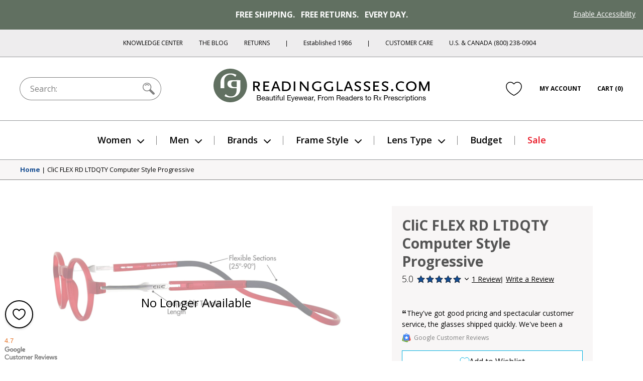

--- FILE ---
content_type: text/html; charset=utf-8
request_url: https://www.google.com/recaptcha/api2/anchor?ar=1&k=6Ld4ee4SAAAAAJYQd_bhDlTjVVFXK7N8ZoEs7nPL&co=aHR0cHM6Ly93d3cucmVhZGluZ2dsYXNzZXMuY29tOjQ0Mw..&hl=en&v=PoyoqOPhxBO7pBk68S4YbpHZ&size=normal&anchor-ms=20000&execute-ms=30000&cb=ie2ddvjnz2df
body_size: 50366
content:
<!DOCTYPE HTML><html dir="ltr" lang="en"><head><meta http-equiv="Content-Type" content="text/html; charset=UTF-8">
<meta http-equiv="X-UA-Compatible" content="IE=edge">
<title>reCAPTCHA</title>
<style type="text/css">
/* cyrillic-ext */
@font-face {
  font-family: 'Roboto';
  font-style: normal;
  font-weight: 400;
  font-stretch: 100%;
  src: url(//fonts.gstatic.com/s/roboto/v48/KFO7CnqEu92Fr1ME7kSn66aGLdTylUAMa3GUBHMdazTgWw.woff2) format('woff2');
  unicode-range: U+0460-052F, U+1C80-1C8A, U+20B4, U+2DE0-2DFF, U+A640-A69F, U+FE2E-FE2F;
}
/* cyrillic */
@font-face {
  font-family: 'Roboto';
  font-style: normal;
  font-weight: 400;
  font-stretch: 100%;
  src: url(//fonts.gstatic.com/s/roboto/v48/KFO7CnqEu92Fr1ME7kSn66aGLdTylUAMa3iUBHMdazTgWw.woff2) format('woff2');
  unicode-range: U+0301, U+0400-045F, U+0490-0491, U+04B0-04B1, U+2116;
}
/* greek-ext */
@font-face {
  font-family: 'Roboto';
  font-style: normal;
  font-weight: 400;
  font-stretch: 100%;
  src: url(//fonts.gstatic.com/s/roboto/v48/KFO7CnqEu92Fr1ME7kSn66aGLdTylUAMa3CUBHMdazTgWw.woff2) format('woff2');
  unicode-range: U+1F00-1FFF;
}
/* greek */
@font-face {
  font-family: 'Roboto';
  font-style: normal;
  font-weight: 400;
  font-stretch: 100%;
  src: url(//fonts.gstatic.com/s/roboto/v48/KFO7CnqEu92Fr1ME7kSn66aGLdTylUAMa3-UBHMdazTgWw.woff2) format('woff2');
  unicode-range: U+0370-0377, U+037A-037F, U+0384-038A, U+038C, U+038E-03A1, U+03A3-03FF;
}
/* math */
@font-face {
  font-family: 'Roboto';
  font-style: normal;
  font-weight: 400;
  font-stretch: 100%;
  src: url(//fonts.gstatic.com/s/roboto/v48/KFO7CnqEu92Fr1ME7kSn66aGLdTylUAMawCUBHMdazTgWw.woff2) format('woff2');
  unicode-range: U+0302-0303, U+0305, U+0307-0308, U+0310, U+0312, U+0315, U+031A, U+0326-0327, U+032C, U+032F-0330, U+0332-0333, U+0338, U+033A, U+0346, U+034D, U+0391-03A1, U+03A3-03A9, U+03B1-03C9, U+03D1, U+03D5-03D6, U+03F0-03F1, U+03F4-03F5, U+2016-2017, U+2034-2038, U+203C, U+2040, U+2043, U+2047, U+2050, U+2057, U+205F, U+2070-2071, U+2074-208E, U+2090-209C, U+20D0-20DC, U+20E1, U+20E5-20EF, U+2100-2112, U+2114-2115, U+2117-2121, U+2123-214F, U+2190, U+2192, U+2194-21AE, U+21B0-21E5, U+21F1-21F2, U+21F4-2211, U+2213-2214, U+2216-22FF, U+2308-230B, U+2310, U+2319, U+231C-2321, U+2336-237A, U+237C, U+2395, U+239B-23B7, U+23D0, U+23DC-23E1, U+2474-2475, U+25AF, U+25B3, U+25B7, U+25BD, U+25C1, U+25CA, U+25CC, U+25FB, U+266D-266F, U+27C0-27FF, U+2900-2AFF, U+2B0E-2B11, U+2B30-2B4C, U+2BFE, U+3030, U+FF5B, U+FF5D, U+1D400-1D7FF, U+1EE00-1EEFF;
}
/* symbols */
@font-face {
  font-family: 'Roboto';
  font-style: normal;
  font-weight: 400;
  font-stretch: 100%;
  src: url(//fonts.gstatic.com/s/roboto/v48/KFO7CnqEu92Fr1ME7kSn66aGLdTylUAMaxKUBHMdazTgWw.woff2) format('woff2');
  unicode-range: U+0001-000C, U+000E-001F, U+007F-009F, U+20DD-20E0, U+20E2-20E4, U+2150-218F, U+2190, U+2192, U+2194-2199, U+21AF, U+21E6-21F0, U+21F3, U+2218-2219, U+2299, U+22C4-22C6, U+2300-243F, U+2440-244A, U+2460-24FF, U+25A0-27BF, U+2800-28FF, U+2921-2922, U+2981, U+29BF, U+29EB, U+2B00-2BFF, U+4DC0-4DFF, U+FFF9-FFFB, U+10140-1018E, U+10190-1019C, U+101A0, U+101D0-101FD, U+102E0-102FB, U+10E60-10E7E, U+1D2C0-1D2D3, U+1D2E0-1D37F, U+1F000-1F0FF, U+1F100-1F1AD, U+1F1E6-1F1FF, U+1F30D-1F30F, U+1F315, U+1F31C, U+1F31E, U+1F320-1F32C, U+1F336, U+1F378, U+1F37D, U+1F382, U+1F393-1F39F, U+1F3A7-1F3A8, U+1F3AC-1F3AF, U+1F3C2, U+1F3C4-1F3C6, U+1F3CA-1F3CE, U+1F3D4-1F3E0, U+1F3ED, U+1F3F1-1F3F3, U+1F3F5-1F3F7, U+1F408, U+1F415, U+1F41F, U+1F426, U+1F43F, U+1F441-1F442, U+1F444, U+1F446-1F449, U+1F44C-1F44E, U+1F453, U+1F46A, U+1F47D, U+1F4A3, U+1F4B0, U+1F4B3, U+1F4B9, U+1F4BB, U+1F4BF, U+1F4C8-1F4CB, U+1F4D6, U+1F4DA, U+1F4DF, U+1F4E3-1F4E6, U+1F4EA-1F4ED, U+1F4F7, U+1F4F9-1F4FB, U+1F4FD-1F4FE, U+1F503, U+1F507-1F50B, U+1F50D, U+1F512-1F513, U+1F53E-1F54A, U+1F54F-1F5FA, U+1F610, U+1F650-1F67F, U+1F687, U+1F68D, U+1F691, U+1F694, U+1F698, U+1F6AD, U+1F6B2, U+1F6B9-1F6BA, U+1F6BC, U+1F6C6-1F6CF, U+1F6D3-1F6D7, U+1F6E0-1F6EA, U+1F6F0-1F6F3, U+1F6F7-1F6FC, U+1F700-1F7FF, U+1F800-1F80B, U+1F810-1F847, U+1F850-1F859, U+1F860-1F887, U+1F890-1F8AD, U+1F8B0-1F8BB, U+1F8C0-1F8C1, U+1F900-1F90B, U+1F93B, U+1F946, U+1F984, U+1F996, U+1F9E9, U+1FA00-1FA6F, U+1FA70-1FA7C, U+1FA80-1FA89, U+1FA8F-1FAC6, U+1FACE-1FADC, U+1FADF-1FAE9, U+1FAF0-1FAF8, U+1FB00-1FBFF;
}
/* vietnamese */
@font-face {
  font-family: 'Roboto';
  font-style: normal;
  font-weight: 400;
  font-stretch: 100%;
  src: url(//fonts.gstatic.com/s/roboto/v48/KFO7CnqEu92Fr1ME7kSn66aGLdTylUAMa3OUBHMdazTgWw.woff2) format('woff2');
  unicode-range: U+0102-0103, U+0110-0111, U+0128-0129, U+0168-0169, U+01A0-01A1, U+01AF-01B0, U+0300-0301, U+0303-0304, U+0308-0309, U+0323, U+0329, U+1EA0-1EF9, U+20AB;
}
/* latin-ext */
@font-face {
  font-family: 'Roboto';
  font-style: normal;
  font-weight: 400;
  font-stretch: 100%;
  src: url(//fonts.gstatic.com/s/roboto/v48/KFO7CnqEu92Fr1ME7kSn66aGLdTylUAMa3KUBHMdazTgWw.woff2) format('woff2');
  unicode-range: U+0100-02BA, U+02BD-02C5, U+02C7-02CC, U+02CE-02D7, U+02DD-02FF, U+0304, U+0308, U+0329, U+1D00-1DBF, U+1E00-1E9F, U+1EF2-1EFF, U+2020, U+20A0-20AB, U+20AD-20C0, U+2113, U+2C60-2C7F, U+A720-A7FF;
}
/* latin */
@font-face {
  font-family: 'Roboto';
  font-style: normal;
  font-weight: 400;
  font-stretch: 100%;
  src: url(//fonts.gstatic.com/s/roboto/v48/KFO7CnqEu92Fr1ME7kSn66aGLdTylUAMa3yUBHMdazQ.woff2) format('woff2');
  unicode-range: U+0000-00FF, U+0131, U+0152-0153, U+02BB-02BC, U+02C6, U+02DA, U+02DC, U+0304, U+0308, U+0329, U+2000-206F, U+20AC, U+2122, U+2191, U+2193, U+2212, U+2215, U+FEFF, U+FFFD;
}
/* cyrillic-ext */
@font-face {
  font-family: 'Roboto';
  font-style: normal;
  font-weight: 500;
  font-stretch: 100%;
  src: url(//fonts.gstatic.com/s/roboto/v48/KFO7CnqEu92Fr1ME7kSn66aGLdTylUAMa3GUBHMdazTgWw.woff2) format('woff2');
  unicode-range: U+0460-052F, U+1C80-1C8A, U+20B4, U+2DE0-2DFF, U+A640-A69F, U+FE2E-FE2F;
}
/* cyrillic */
@font-face {
  font-family: 'Roboto';
  font-style: normal;
  font-weight: 500;
  font-stretch: 100%;
  src: url(//fonts.gstatic.com/s/roboto/v48/KFO7CnqEu92Fr1ME7kSn66aGLdTylUAMa3iUBHMdazTgWw.woff2) format('woff2');
  unicode-range: U+0301, U+0400-045F, U+0490-0491, U+04B0-04B1, U+2116;
}
/* greek-ext */
@font-face {
  font-family: 'Roboto';
  font-style: normal;
  font-weight: 500;
  font-stretch: 100%;
  src: url(//fonts.gstatic.com/s/roboto/v48/KFO7CnqEu92Fr1ME7kSn66aGLdTylUAMa3CUBHMdazTgWw.woff2) format('woff2');
  unicode-range: U+1F00-1FFF;
}
/* greek */
@font-face {
  font-family: 'Roboto';
  font-style: normal;
  font-weight: 500;
  font-stretch: 100%;
  src: url(//fonts.gstatic.com/s/roboto/v48/KFO7CnqEu92Fr1ME7kSn66aGLdTylUAMa3-UBHMdazTgWw.woff2) format('woff2');
  unicode-range: U+0370-0377, U+037A-037F, U+0384-038A, U+038C, U+038E-03A1, U+03A3-03FF;
}
/* math */
@font-face {
  font-family: 'Roboto';
  font-style: normal;
  font-weight: 500;
  font-stretch: 100%;
  src: url(//fonts.gstatic.com/s/roboto/v48/KFO7CnqEu92Fr1ME7kSn66aGLdTylUAMawCUBHMdazTgWw.woff2) format('woff2');
  unicode-range: U+0302-0303, U+0305, U+0307-0308, U+0310, U+0312, U+0315, U+031A, U+0326-0327, U+032C, U+032F-0330, U+0332-0333, U+0338, U+033A, U+0346, U+034D, U+0391-03A1, U+03A3-03A9, U+03B1-03C9, U+03D1, U+03D5-03D6, U+03F0-03F1, U+03F4-03F5, U+2016-2017, U+2034-2038, U+203C, U+2040, U+2043, U+2047, U+2050, U+2057, U+205F, U+2070-2071, U+2074-208E, U+2090-209C, U+20D0-20DC, U+20E1, U+20E5-20EF, U+2100-2112, U+2114-2115, U+2117-2121, U+2123-214F, U+2190, U+2192, U+2194-21AE, U+21B0-21E5, U+21F1-21F2, U+21F4-2211, U+2213-2214, U+2216-22FF, U+2308-230B, U+2310, U+2319, U+231C-2321, U+2336-237A, U+237C, U+2395, U+239B-23B7, U+23D0, U+23DC-23E1, U+2474-2475, U+25AF, U+25B3, U+25B7, U+25BD, U+25C1, U+25CA, U+25CC, U+25FB, U+266D-266F, U+27C0-27FF, U+2900-2AFF, U+2B0E-2B11, U+2B30-2B4C, U+2BFE, U+3030, U+FF5B, U+FF5D, U+1D400-1D7FF, U+1EE00-1EEFF;
}
/* symbols */
@font-face {
  font-family: 'Roboto';
  font-style: normal;
  font-weight: 500;
  font-stretch: 100%;
  src: url(//fonts.gstatic.com/s/roboto/v48/KFO7CnqEu92Fr1ME7kSn66aGLdTylUAMaxKUBHMdazTgWw.woff2) format('woff2');
  unicode-range: U+0001-000C, U+000E-001F, U+007F-009F, U+20DD-20E0, U+20E2-20E4, U+2150-218F, U+2190, U+2192, U+2194-2199, U+21AF, U+21E6-21F0, U+21F3, U+2218-2219, U+2299, U+22C4-22C6, U+2300-243F, U+2440-244A, U+2460-24FF, U+25A0-27BF, U+2800-28FF, U+2921-2922, U+2981, U+29BF, U+29EB, U+2B00-2BFF, U+4DC0-4DFF, U+FFF9-FFFB, U+10140-1018E, U+10190-1019C, U+101A0, U+101D0-101FD, U+102E0-102FB, U+10E60-10E7E, U+1D2C0-1D2D3, U+1D2E0-1D37F, U+1F000-1F0FF, U+1F100-1F1AD, U+1F1E6-1F1FF, U+1F30D-1F30F, U+1F315, U+1F31C, U+1F31E, U+1F320-1F32C, U+1F336, U+1F378, U+1F37D, U+1F382, U+1F393-1F39F, U+1F3A7-1F3A8, U+1F3AC-1F3AF, U+1F3C2, U+1F3C4-1F3C6, U+1F3CA-1F3CE, U+1F3D4-1F3E0, U+1F3ED, U+1F3F1-1F3F3, U+1F3F5-1F3F7, U+1F408, U+1F415, U+1F41F, U+1F426, U+1F43F, U+1F441-1F442, U+1F444, U+1F446-1F449, U+1F44C-1F44E, U+1F453, U+1F46A, U+1F47D, U+1F4A3, U+1F4B0, U+1F4B3, U+1F4B9, U+1F4BB, U+1F4BF, U+1F4C8-1F4CB, U+1F4D6, U+1F4DA, U+1F4DF, U+1F4E3-1F4E6, U+1F4EA-1F4ED, U+1F4F7, U+1F4F9-1F4FB, U+1F4FD-1F4FE, U+1F503, U+1F507-1F50B, U+1F50D, U+1F512-1F513, U+1F53E-1F54A, U+1F54F-1F5FA, U+1F610, U+1F650-1F67F, U+1F687, U+1F68D, U+1F691, U+1F694, U+1F698, U+1F6AD, U+1F6B2, U+1F6B9-1F6BA, U+1F6BC, U+1F6C6-1F6CF, U+1F6D3-1F6D7, U+1F6E0-1F6EA, U+1F6F0-1F6F3, U+1F6F7-1F6FC, U+1F700-1F7FF, U+1F800-1F80B, U+1F810-1F847, U+1F850-1F859, U+1F860-1F887, U+1F890-1F8AD, U+1F8B0-1F8BB, U+1F8C0-1F8C1, U+1F900-1F90B, U+1F93B, U+1F946, U+1F984, U+1F996, U+1F9E9, U+1FA00-1FA6F, U+1FA70-1FA7C, U+1FA80-1FA89, U+1FA8F-1FAC6, U+1FACE-1FADC, U+1FADF-1FAE9, U+1FAF0-1FAF8, U+1FB00-1FBFF;
}
/* vietnamese */
@font-face {
  font-family: 'Roboto';
  font-style: normal;
  font-weight: 500;
  font-stretch: 100%;
  src: url(//fonts.gstatic.com/s/roboto/v48/KFO7CnqEu92Fr1ME7kSn66aGLdTylUAMa3OUBHMdazTgWw.woff2) format('woff2');
  unicode-range: U+0102-0103, U+0110-0111, U+0128-0129, U+0168-0169, U+01A0-01A1, U+01AF-01B0, U+0300-0301, U+0303-0304, U+0308-0309, U+0323, U+0329, U+1EA0-1EF9, U+20AB;
}
/* latin-ext */
@font-face {
  font-family: 'Roboto';
  font-style: normal;
  font-weight: 500;
  font-stretch: 100%;
  src: url(//fonts.gstatic.com/s/roboto/v48/KFO7CnqEu92Fr1ME7kSn66aGLdTylUAMa3KUBHMdazTgWw.woff2) format('woff2');
  unicode-range: U+0100-02BA, U+02BD-02C5, U+02C7-02CC, U+02CE-02D7, U+02DD-02FF, U+0304, U+0308, U+0329, U+1D00-1DBF, U+1E00-1E9F, U+1EF2-1EFF, U+2020, U+20A0-20AB, U+20AD-20C0, U+2113, U+2C60-2C7F, U+A720-A7FF;
}
/* latin */
@font-face {
  font-family: 'Roboto';
  font-style: normal;
  font-weight: 500;
  font-stretch: 100%;
  src: url(//fonts.gstatic.com/s/roboto/v48/KFO7CnqEu92Fr1ME7kSn66aGLdTylUAMa3yUBHMdazQ.woff2) format('woff2');
  unicode-range: U+0000-00FF, U+0131, U+0152-0153, U+02BB-02BC, U+02C6, U+02DA, U+02DC, U+0304, U+0308, U+0329, U+2000-206F, U+20AC, U+2122, U+2191, U+2193, U+2212, U+2215, U+FEFF, U+FFFD;
}
/* cyrillic-ext */
@font-face {
  font-family: 'Roboto';
  font-style: normal;
  font-weight: 900;
  font-stretch: 100%;
  src: url(//fonts.gstatic.com/s/roboto/v48/KFO7CnqEu92Fr1ME7kSn66aGLdTylUAMa3GUBHMdazTgWw.woff2) format('woff2');
  unicode-range: U+0460-052F, U+1C80-1C8A, U+20B4, U+2DE0-2DFF, U+A640-A69F, U+FE2E-FE2F;
}
/* cyrillic */
@font-face {
  font-family: 'Roboto';
  font-style: normal;
  font-weight: 900;
  font-stretch: 100%;
  src: url(//fonts.gstatic.com/s/roboto/v48/KFO7CnqEu92Fr1ME7kSn66aGLdTylUAMa3iUBHMdazTgWw.woff2) format('woff2');
  unicode-range: U+0301, U+0400-045F, U+0490-0491, U+04B0-04B1, U+2116;
}
/* greek-ext */
@font-face {
  font-family: 'Roboto';
  font-style: normal;
  font-weight: 900;
  font-stretch: 100%;
  src: url(//fonts.gstatic.com/s/roboto/v48/KFO7CnqEu92Fr1ME7kSn66aGLdTylUAMa3CUBHMdazTgWw.woff2) format('woff2');
  unicode-range: U+1F00-1FFF;
}
/* greek */
@font-face {
  font-family: 'Roboto';
  font-style: normal;
  font-weight: 900;
  font-stretch: 100%;
  src: url(//fonts.gstatic.com/s/roboto/v48/KFO7CnqEu92Fr1ME7kSn66aGLdTylUAMa3-UBHMdazTgWw.woff2) format('woff2');
  unicode-range: U+0370-0377, U+037A-037F, U+0384-038A, U+038C, U+038E-03A1, U+03A3-03FF;
}
/* math */
@font-face {
  font-family: 'Roboto';
  font-style: normal;
  font-weight: 900;
  font-stretch: 100%;
  src: url(//fonts.gstatic.com/s/roboto/v48/KFO7CnqEu92Fr1ME7kSn66aGLdTylUAMawCUBHMdazTgWw.woff2) format('woff2');
  unicode-range: U+0302-0303, U+0305, U+0307-0308, U+0310, U+0312, U+0315, U+031A, U+0326-0327, U+032C, U+032F-0330, U+0332-0333, U+0338, U+033A, U+0346, U+034D, U+0391-03A1, U+03A3-03A9, U+03B1-03C9, U+03D1, U+03D5-03D6, U+03F0-03F1, U+03F4-03F5, U+2016-2017, U+2034-2038, U+203C, U+2040, U+2043, U+2047, U+2050, U+2057, U+205F, U+2070-2071, U+2074-208E, U+2090-209C, U+20D0-20DC, U+20E1, U+20E5-20EF, U+2100-2112, U+2114-2115, U+2117-2121, U+2123-214F, U+2190, U+2192, U+2194-21AE, U+21B0-21E5, U+21F1-21F2, U+21F4-2211, U+2213-2214, U+2216-22FF, U+2308-230B, U+2310, U+2319, U+231C-2321, U+2336-237A, U+237C, U+2395, U+239B-23B7, U+23D0, U+23DC-23E1, U+2474-2475, U+25AF, U+25B3, U+25B7, U+25BD, U+25C1, U+25CA, U+25CC, U+25FB, U+266D-266F, U+27C0-27FF, U+2900-2AFF, U+2B0E-2B11, U+2B30-2B4C, U+2BFE, U+3030, U+FF5B, U+FF5D, U+1D400-1D7FF, U+1EE00-1EEFF;
}
/* symbols */
@font-face {
  font-family: 'Roboto';
  font-style: normal;
  font-weight: 900;
  font-stretch: 100%;
  src: url(//fonts.gstatic.com/s/roboto/v48/KFO7CnqEu92Fr1ME7kSn66aGLdTylUAMaxKUBHMdazTgWw.woff2) format('woff2');
  unicode-range: U+0001-000C, U+000E-001F, U+007F-009F, U+20DD-20E0, U+20E2-20E4, U+2150-218F, U+2190, U+2192, U+2194-2199, U+21AF, U+21E6-21F0, U+21F3, U+2218-2219, U+2299, U+22C4-22C6, U+2300-243F, U+2440-244A, U+2460-24FF, U+25A0-27BF, U+2800-28FF, U+2921-2922, U+2981, U+29BF, U+29EB, U+2B00-2BFF, U+4DC0-4DFF, U+FFF9-FFFB, U+10140-1018E, U+10190-1019C, U+101A0, U+101D0-101FD, U+102E0-102FB, U+10E60-10E7E, U+1D2C0-1D2D3, U+1D2E0-1D37F, U+1F000-1F0FF, U+1F100-1F1AD, U+1F1E6-1F1FF, U+1F30D-1F30F, U+1F315, U+1F31C, U+1F31E, U+1F320-1F32C, U+1F336, U+1F378, U+1F37D, U+1F382, U+1F393-1F39F, U+1F3A7-1F3A8, U+1F3AC-1F3AF, U+1F3C2, U+1F3C4-1F3C6, U+1F3CA-1F3CE, U+1F3D4-1F3E0, U+1F3ED, U+1F3F1-1F3F3, U+1F3F5-1F3F7, U+1F408, U+1F415, U+1F41F, U+1F426, U+1F43F, U+1F441-1F442, U+1F444, U+1F446-1F449, U+1F44C-1F44E, U+1F453, U+1F46A, U+1F47D, U+1F4A3, U+1F4B0, U+1F4B3, U+1F4B9, U+1F4BB, U+1F4BF, U+1F4C8-1F4CB, U+1F4D6, U+1F4DA, U+1F4DF, U+1F4E3-1F4E6, U+1F4EA-1F4ED, U+1F4F7, U+1F4F9-1F4FB, U+1F4FD-1F4FE, U+1F503, U+1F507-1F50B, U+1F50D, U+1F512-1F513, U+1F53E-1F54A, U+1F54F-1F5FA, U+1F610, U+1F650-1F67F, U+1F687, U+1F68D, U+1F691, U+1F694, U+1F698, U+1F6AD, U+1F6B2, U+1F6B9-1F6BA, U+1F6BC, U+1F6C6-1F6CF, U+1F6D3-1F6D7, U+1F6E0-1F6EA, U+1F6F0-1F6F3, U+1F6F7-1F6FC, U+1F700-1F7FF, U+1F800-1F80B, U+1F810-1F847, U+1F850-1F859, U+1F860-1F887, U+1F890-1F8AD, U+1F8B0-1F8BB, U+1F8C0-1F8C1, U+1F900-1F90B, U+1F93B, U+1F946, U+1F984, U+1F996, U+1F9E9, U+1FA00-1FA6F, U+1FA70-1FA7C, U+1FA80-1FA89, U+1FA8F-1FAC6, U+1FACE-1FADC, U+1FADF-1FAE9, U+1FAF0-1FAF8, U+1FB00-1FBFF;
}
/* vietnamese */
@font-face {
  font-family: 'Roboto';
  font-style: normal;
  font-weight: 900;
  font-stretch: 100%;
  src: url(//fonts.gstatic.com/s/roboto/v48/KFO7CnqEu92Fr1ME7kSn66aGLdTylUAMa3OUBHMdazTgWw.woff2) format('woff2');
  unicode-range: U+0102-0103, U+0110-0111, U+0128-0129, U+0168-0169, U+01A0-01A1, U+01AF-01B0, U+0300-0301, U+0303-0304, U+0308-0309, U+0323, U+0329, U+1EA0-1EF9, U+20AB;
}
/* latin-ext */
@font-face {
  font-family: 'Roboto';
  font-style: normal;
  font-weight: 900;
  font-stretch: 100%;
  src: url(//fonts.gstatic.com/s/roboto/v48/KFO7CnqEu92Fr1ME7kSn66aGLdTylUAMa3KUBHMdazTgWw.woff2) format('woff2');
  unicode-range: U+0100-02BA, U+02BD-02C5, U+02C7-02CC, U+02CE-02D7, U+02DD-02FF, U+0304, U+0308, U+0329, U+1D00-1DBF, U+1E00-1E9F, U+1EF2-1EFF, U+2020, U+20A0-20AB, U+20AD-20C0, U+2113, U+2C60-2C7F, U+A720-A7FF;
}
/* latin */
@font-face {
  font-family: 'Roboto';
  font-style: normal;
  font-weight: 900;
  font-stretch: 100%;
  src: url(//fonts.gstatic.com/s/roboto/v48/KFO7CnqEu92Fr1ME7kSn66aGLdTylUAMa3yUBHMdazQ.woff2) format('woff2');
  unicode-range: U+0000-00FF, U+0131, U+0152-0153, U+02BB-02BC, U+02C6, U+02DA, U+02DC, U+0304, U+0308, U+0329, U+2000-206F, U+20AC, U+2122, U+2191, U+2193, U+2212, U+2215, U+FEFF, U+FFFD;
}

</style>
<link rel="stylesheet" type="text/css" href="https://www.gstatic.com/recaptcha/releases/PoyoqOPhxBO7pBk68S4YbpHZ/styles__ltr.css">
<script nonce="cueZ3cUTQyfRlEOyhxQDsQ" type="text/javascript">window['__recaptcha_api'] = 'https://www.google.com/recaptcha/api2/';</script>
<script type="text/javascript" src="https://www.gstatic.com/recaptcha/releases/PoyoqOPhxBO7pBk68S4YbpHZ/recaptcha__en.js" nonce="cueZ3cUTQyfRlEOyhxQDsQ">
      
    </script></head>
<body><div id="rc-anchor-alert" class="rc-anchor-alert"></div>
<input type="hidden" id="recaptcha-token" value="[base64]">
<script type="text/javascript" nonce="cueZ3cUTQyfRlEOyhxQDsQ">
      recaptcha.anchor.Main.init("[\x22ainput\x22,[\x22bgdata\x22,\x22\x22,\[base64]/[base64]/[base64]/[base64]/[base64]/[base64]/KGcoTywyNTMsTy5PKSxVRyhPLEMpKTpnKE8sMjUzLEMpLE8pKSxsKSksTykpfSxieT1mdW5jdGlvbihDLE8sdSxsKXtmb3IobD0odT1SKEMpLDApO08+MDtPLS0pbD1sPDw4fFooQyk7ZyhDLHUsbCl9LFVHPWZ1bmN0aW9uKEMsTyl7Qy5pLmxlbmd0aD4xMDQ/[base64]/[base64]/[base64]/[base64]/[base64]/[base64]/[base64]\\u003d\x22,\[base64]\\u003d\\u003d\x22,\[base64]/[base64]/CqVEsw6IZwobClmtSwp1vwpIhLEnDmlhhKEtSw4jDlcO7PsKzP2rDjsODwpZfw67DhMOIHsK3wqx2w4AXI2IfwphPGl7CsyvCtinDmGzDpB/DnVRqw4LCnCHDuMOuw6jCoijCosODcghDwodvw4EFwrjDmsO7ZyxRwpIIwpJGfsK2ccOpU8OmdXBlacKnLTvDt8OHQ8KkTjVBwp/DvsOhw5vDs8KTNnsMw6ACKBXDo37DqcObB8KkwrDDlT/DtcOXw6VGw68JwqxzwqpWw6DCqRpnw40weSB0wr/[base64]/NW8zH8OBwrNmwopTLC52w4J0wrrChcOWw7XDhsOGwoE6O8K8w5dYw7DDocOow5ZNccODbhTDusOjwqVjDsK8w4TCisOqQ8KJwrFMwqllw7hPwrHDqcK6w448w6LCsXnDtWgcw4DDtF/ChBE+YF7CjknDvcOKw7rCnF3CucKAw7zCj3TDmMOCVcO1w6fCicOqNiExwrjDjsO9aHDDnFFdw5/[base64]/[base64]/[base64]/K8OTw7sXwqPDpXzClh8hKMORw7JCwphPdsKEwo3DvgDDtifDu8Kjw6DDtVVvTRpTwoHDkTUNw7vCpy/CjHvChG0Qw7tuRcKiw4B/wrBbw7gKOcKpw5LCnMK9w6dYEm7Dn8O1PQMkA8KjdcO/Lh3DgsOjLMK1JAVdX8Ksa0rCnsOkw5zDvcKsBnbDicOvw5zDlsOpOD8Iw7DCvU/[base64]/[base64]/[base64]/CryN4B8Onw5N2w6rDo8K1UD3Dr8KKwqlxDMOjUn3DvwQ5woFVw4NHFGgGwqzDu8O9w5QnO2RmCyTChsKmJ8KbZ8O5w6RNGT0nwqYaw7XDlGt9w7HDscKWD8OPJ8KkG8KrYQPCu0RubXLDmcKMwp1LGsOGw5TCtMOmS0XCliHDkMODAcK8wogmwp/[base64]/DvRTDmMKBwrVoDiPDr8K/[base64]/w6XDssO2wrVYcMOHw6HCtzkWTVbDuBjDg8Osw7wZw4bDmsKywrnDvT/CqBvCvA/DjcOPwoxLw6FkbMKUwrZPEAcybsKSDUVPIcKOwqJJw5/[base64]/wonDsMOyCS1ow6DDvzpGQAHDu07Dj3R8wqtHwobDjcOwLT1mw4EVZsK5GRfDtnVha8KDwoPDpgXCjMKWwrMrV1TCqHFRPUzCrnoQwp3ChmVWw6XCksK3aXPCg8OGw5fDnBNULWsaw613NTjClGIlw5fDkcK5wqnDnUvCrcOgdSrCt3vCnUtDLxoiw5A1Q8O/CsK4w5bDlyHDv2PDj318cjw6wogkD8KGwoZ1w6kLaH9uP8OYVVjCncO/[base64]/CgHkrwoDCjcOmw5/[base64]/Cs1/Cv8KfAXfCpsO/wqDDjVPCpiEPwow/w7XDr8ONRiRCKGDCscOcwqfCusK9UsO4T8KnKcK3JsKzFsOPURzCkyVjFMKJwqjDg8KywqDCt34xCsKUwpbDs8KiRncGwofDnsKjGH/ComotQTDCnAoOdMOKURjDmCh1dlPCjcKBWhnCumsswrB5PMOZZsK5w73Dh8OWwo9ZwpjCuRLDosK1wrjCp1gMwq/[base64]/CnE9ZMVXCm2XCn8OWwr8vw5XClRjDu8OHwpHDksOLQj0Fw7PCj8OYDMOMw6nDg0zCjmvChMOOw7DDssKebTvDoWHCn0vDocKjBsOXb0RAW3oZwpLDvjBAw6DCrMO/Y8Ozw6fDl0pjwrlIcsKlw7UfPShtOCzCpSfCtkN1YcO8w6l/fcOnwqQ1cx/CkmoDw4nDpcKKFsK6VMKOdcOIwpbCgcK4w4hPwph9OcO/aX/Cn01rw5/DsBLDrxcEw61cOcOSwpljworDm8OLw70BZxlVwo/CssOzMFDDlsKQUMObw7xhwoEkN8OCRsOiJsO/wr8jUsOyUy3CrENcQnIGwofDvloIw7nDtMKEacOWUcKswpTCo8OLPUjCiMOEKEFqw4fCqsOKbsKaP1LCk8OMUwbDvMKHwo44wpFnwoXDkMOQfF8sd8OufG7Dp2JnHsK3KDzClcK0wolkfhPCgELClXjCuTLDkihqw74Dw5DCoVTCrRNNSsOvZWQNw6LCt8O0Hg/CnC7Cj8KCw78lwo8Aw7oiYCLCmn7CoMKpw646wrsgcVMIw64fJ8OPCcOuWcOEwoVCw73Dsw8Qw5jDi8KvbBLCl8Kow7tOwo7DiMKkT8OodkTCiAvDtxPCmm/ClzDDvnpIwptEwqHDuMOjw6sCwqQge8OkCygYw4vCj8Osw7PDnH1Kw5w5w7/CssO6w61Qa0XCnsK4e8Oxw5kqwrnCo8KLFMOvCVRnw6cVeFE6w6TDgkjDoj/CscKzw6lsFVrDrsKaC8K6wrw0G2/[base64]/CucKGwoBmFMKcFMOpwrvCpMOGwokhD8Kdd8KxYMKSw6lEAcO2H1p9HcKcGU/DrMK9w68AMcOlY3vCgMKHwqzCsMKvwpFJIVdWTUsfw57CkSU/[base64]/w4zDrV8aEV16YWRjZUYQdsOlT8KTw6gibcOTEMOrAMKxDMOSTsOANsKDCcOFw6Ikwp4YDMOWw7VeDy8RAHpQLsKfbx8QFm1FwqnDu8OHw7dCw6Bjw4gwwqdeKg4iaEXCmsOEw6gcZzzDssOQWsKuwr/DlsO2X8OjfxrDlBnChQgtwqPCusOWdyfCpsO1SMK6wrwEw4DDtQkWwppIAjkPwr3Dnj7DqMO0K8KGwpLDhMKLwrfDtz/Dl8KlfsOIwpYPwpjDm8KLw7nCusKiVMKiWkdTZMKfEAXDrzvDlMKjC8OwwrHCisOjJgoDwoDDkcKVwpMjw7vCuzPDjsOxw6vDnsOPw4bCt8Ocw6sYNSdPFjvDkU51w70qwqF7TnZHI3rDsMOww7zCn3/CnMOYMVDCmz3ChMK6D8OVPGbCh8KaF8K+wp0HN2VRR8Kawr9Jw5jCjBUvwqbCosKdKcKPwo8vw5McGcOiNAbDkcKcBcKXIiJLw43CpMOdecOlw4Ijw50pdD4EwrXDvxdUBMK/CMKXK3E0w4g+w57Ct8OFf8Krw6dSYMOOLMKFHgh9wpHDnMKYNsKsPsKxf8OPYcOTesK1NGFFJsOcw7oDw47DnsKTw45je0PCkcOXw4TCsghVEhU1wonCnjgIw7/DsXTDv8Kiwr8Udi7Ck8KDDFvDiMOaWU/Cqy7Ch2s2U8KWw4/Dp8KOwq5TLMO6esK+wpMYw4PCgHwHfMOPSsOrcQA0w6PDonRNw5Y+McKGUMOeIk3DqGIvC8OswoHCjyvCqcOhX8ONI1MmGlsSw4IGCEDDlzguw5TDtT/ChBN4SHHDvDLDrMO/w6oLw5fDkcK+cMOoRh9FUcKwwpgrO3fDsMKwPMK/wrLCmg17HMOGw6sqZMKBw7xcWi1xwqp1w6HCsxUeU8K3w4/[base64]/[base64]/Cni9SasO8w7Elw5zCvm/DjX/CuTfDvVLCkTXDi8K1VsKORyQfw5IjPDE2wogyw4g3I8K3MzcCZXkBJDJUwoDDiHLCjB/Ch8O/wqIEwqkYwq/DncKfw6kvUcOKwr7CuMORHAvDnVvCvsOqw6NvwoRTwocqBFjDtnZ3w4tNdzPDqMKqPsKwXTrChzs+FsOswrUDbkk+FcOyw6LCuR9sw5TDncKqwojDmcOJGFhBf8KNw7/[base64]/[base64]/DiDEow6nDp8OfYnBBX8OcCWPDlMKZwoBSw4rDicO7wroWwr/DnFN0w7BIwpQAwrQYThjCiEHCl03Cj0zCtcOzRm/[base64]/Cq8OrwrFnWibCuR7Cvjorw6/[base64]/DkMK4W8KUBG5GfRJcw6LDu3I7w5nDlcKRw5t/woNDw7vCtwHCncKSU8KnwrgrbAUGVcO0wpcKwpvCssO9wpQ3CsKJK8KiYSjDv8OVwq7DsiPDoMOOVMKpIcOtJWUUJwAXwoFYw4RIw7bCpT/CoR53DcOLcTrDj3QHV8OOw6DCh0pCwpDCjAVBW0/Clm/ChWltw4YnS8OdRT8vw6tbHU42wqvCtw3Dk8O0w5BTasOxGMOADsKRw6gmIcK6w6rCuMKjVcOdwrDCmMO9EgvDmsKCw7ViESbCoG/Dhwk9TMOZWFJiw5DCtFLDjMKhOzbDkGgiw48TwrDDp8KDw4LCtcKHQ3/CpwrCicOTw7/CgMOLPcOEw6Ilw7bCpMKLdhF4TTFNEsKVwoTDmknDrl3DsiMIw5l/wqPCmMOQVsKdPDnCrwkrXMK6woLCs04uGFojwpHCpR15w59WdmDDvQTCjHwLfMKhw4/DmMK/w4E3A3/[base64]/DrMOnw5LDmnwjAMKEwqx+RFB0woTCqsOswoHDvMOsw77CkcOHw7PDs8K0QE1Qw6rDiiVzfwDDpsOhXcOGwp3DhMKhw4dEw5nDv8KrwrHDm8OOCHzCn3R3w6/CkFDClG/DoMOow4coQ8KvbsK9JQvCqhEXwpLCjMOcw64nwrrCicKTwp3DgHYRMsKRwrfClMKyw5VEesO6UV3DksO6IQjDicKSNcKWAUY6dE5fw7gSckh/[base64]/DsXzCpcKLEi5mwrwnbVTCpcO8w6LCo13DiHnCvsOiIiASwr4aw7IrRDwvcXUCXTtbLcKJMcO6LMKDwrrCpSXCk8Oyw5dmQCVvHWHCn18yw4PClsK3w6LCpEYgwpPCqQolw4zDmVEpw44kZMOZwo5jMcOvw60uagwsw6/CqkdPAWYPfcOLw6lORS8iJsODSDfDh8O2GFvCtMKDB8OAPX7Cm8KNw7VhIsKZw6s3wovDim4jw4bCmmLDrmvDhcKHw4fCpgNKL8KNw6ske0bCicKdL0hhw4wMI8OmQXlMacOjwqVFVMKow6nDrHrCg8KEwqoJw415IcOew6FmWGM8DDlBwpc0Xw/Cj3Zew7LCo8K6Rj5yd8KRB8O9DRhdw7fClxZAYi9DJ8KVwqnDnhgFwoZZw4A4R0rDoAvDrsKJYMO9wpLDv8Oiw4TChsOvLELCv8KJQWnCmMO/wrlqwrLDvMKFwoxGYMOlwq5OwpcOw57DlHMgwrFjWMOkw5sQLMORwqPCp8KDwoEfwp7DusOxTsKEw6lewpjCuw4vfsOTwooAwr7CoyTCgzrDshELwpR3QVLCi1LDhRUPwqDDrsKLcg5gwqAZCmXCvsKyw4/[base64]/CqcOiw6DCuMO5w6Zpwo3DjsKxwqESw5DDusO1w5rCtcO0fRE5w4jClsOww4jDiToaOQlLw5/DqMO8IVzDlFfDhcOwd1nCosO4YsKYwr7DusORw4HDgcKEwoN+w5Ywwqpbw6HDu1DCmUzDv3fDscOJw73DogZAwoVyQcKGIsKTO8O1wqvCmcK/[base64]/Doy9Xw6/[base64]/TBI9Ny9HZ8K1w5jDnyAlw5jDm07CsgfDn1hxw6XCssKEwq1Kb0UzwpHDiXrDtMK+e0l0w4lXRMKAw7YzwqhTw7PDvHTDo1N0w6A7woEzw4XCn8OIwqvClsK2w6s6acKtw6/CgAPDqcOzTxnCkSjCu8O9MyvCv8KeTFLCrMOywpE3JWA6wofDrEgXDMOtW8O+w5nCvjHCucK8W8KowrvChAcoDwbDhCfCucKWw6pXw73ChMOCwoTDnQLCiMKMw7bCvzcpwoPCuFbDlcKBPxpPWRjDiMOKfybDtcKVw6Mvw4/Dj3kKw5Utw6/CkgrCusKmw6PCr8OTKMOLAMKycMOWFcOfw69NRsKhw5zDizJWUcKXGcK7SsO1Z8OTLw3Ci8Kowp8bAyjCn3/CiMOWw5XCu2QLw7wAw5rDoQTDmiVDwpDDscONw6/DtE4lw7NZLMKSCcOhwqAfTMOLOmk7w7XCuF/CicKUwrZnK8KuOHhmwrYSw6cUWifCo3Aaw5URw7Jlw6/Cl1vDv3lrw5fDqiN5ECvDlChrwpTCrBXDvVfDlsO2TlZdw6LCuyzDtCfDmcOzw7/Ct8Kiw5dAw4FHCDfDtydNw5XCocOpKMKiwrTCuMKFwqoPRcOsB8Kjwo5iw6c5STtzWhvDvsOFw4rDsS3CgXjDumTDqW4oeEFHWSfCisO4bVoew5XDpMKEwo5hKcOLwrxXDAjCs0Mgw7XDhMOXw7LDhGoYfzvCnnc/wpEyMMOkwrHCtjfDjMO8w7wHwoI+w4pFw6tdwprDksO8wqLCoMOsacKKwpVQw6/ClhgAbcObJcKXw6DDhMKwwoXDkMKpOsKAw7zCj3FUwrFHwqpWXj/CrljDhjlgZAskw75zAMKkFMKCw7ZwDMKjLcO7Rx4Pw5LCg8Kfw5XDrEnDuh3DtlFGwqpywqJRwobCqQR8woPCtDodPsOKwpZEwpXCj8Kdw6I+wq4ZLcKKfFrDhXJ5EMKHIBMVwpnCvcODa8OSdVIxw69URMKaL8K+w4RYw6XDrMO2czYCw4dowqHChCzChsO/eMOLMBXDlMKqwqt+w6ZFw6/DsCDDrhNswpw3OT/DnRcDGcObwqzDgQssw6PDlMKAZVoMwrbCtcO6w4DCp8OdaCYLwqFWwoPDsSQGfwnCjT/[base64]/bgXCiDTDq8O/R2ldwppvBlHDsMKoD8O5w4hDw7low43DscKTw79kwqjDvMOCw4fDi2coTAfCrcK+wrfCrmxIw5kzwpfCr0E+wpPChVbDgsKXw6Rgw7XDmsKqwr4QUMOgHsOdwqzDqsKrwrVHflIUw5Ryw4vCqSLCihAtaSsPKFzCmMKSEcKRwqB/[base64]/CvkbDncOWfsKQEVzCo8O5K8K9w7dGRD0ZdsODGMOYw7nDpsKzwphFTcKBTsOsw6dNw57Dp8KdI0LDkDYnwrVqFVAtw6LCkgrCs8OVJX5RwpEMOnbDhcO8woTCusOwwoLCtcKIwoLDkCI0wpLClG3CkcKIwpAabBzCgsOhwpPCo8KtwrNEwo/Dsg0JU0DDrBLCuEwKPGLDrg5dwpLCgyISBsO5L0FMPMKjwqHDj8KEw47DpEMtb8KwE8K6E8Okw4VrAcKeGMKfwo7DhF/CpcO8w5pDwr/CjRcGLlzCtsOUwqNiIjp8w7h7w6ItX8KWw4fCvT4Tw7wQOw/DtcKCw7VOw5/CgMKgQMKvYCtKMhV9UcOPwqLCv8KyQDtDw6Eaw4vCtMOsw5dww6XDjSMsw6XCrifCpWXCvcK/w6Mkwr7CkcOLwrk+wpjDocOhw4/ChMOtTcO4dEHCt1R2wpnCk8OPw5Jpw6XDq8K4w6U7AyDCv8ODw5IVwq9HwovCvChww4cGwpzDsWRswpR4HkfDnMKow54RK0wyw7bCucKgKU8TEMKmw5M/w64YfwB5RcOKwqUhFlhGYT0Ewpt8bMOfwqZ4wps3w4HCmMKgw5gkGsKME3XCqsOKwqDCrcKnwoAYDcKzeMKMwpnCsg8zHsKow6zCqcKawrNZw5TDnSoVZsK4ck8WNcOxw4ITLMONW8OcW3/CunZqCMK4Sw7CgMO5CSDChMK0w7nCnsKoKMOYwpPDqx/Cn8OIw5nCkDvCiG7Cq8OUMMK7w745bEpsw5c3SQVBw6TChMKTw5vDo8Knwp/DhMK3w79uf8K9w6/DmcOnw70zdXDDvXwWVVYFw6Rrw5l2wq7Cq3PCpWQGIAXDgcOeWQnCrS7DjcKSMh3CscKUw7HDusKWZHwtKUIjfcKlw7JSXj3CgU1Rw6/DrBZRw64BwoXCs8OjfsOHwpLDvcKFWSrDmcO3P8KOw6V/[base64]/[base64]/ChsKkwpI1w7Nswq/CocK3enrDlcKaABhDw7kJLjkVw5jDoVzCl0rDjcKjw78zQl3Cqhdpw4nCnnfDlsKNTcKtUsKlYz7CrcKKcyjDgXYXFMKvT8ORwqAlw4ttGwNbwqlHw58yHMOoMMKrwqMiEcOvw6vCv8K6Zydvw6Uvw4PDhS10w6rDn8O3Ng/DqsOFw6IiMMKrIcK2wqnDl8KADMOCFipXwrAeGMOhRsKtw6zDuwxGwrxNAGUawrXDpcOEKsO1wqBewobDusO7wpvCmQkEM8KyZMOdP1vDhnPCq8Oowo7DmMKnwqzDvMK9CGxgw6V+RghRXMO7VAzCmcK/e8KzUcKjw5zDtGLCgyQEwoJCw6hpwo7DlWloPsORw7vDi3RKw5xGHcKSwpjDusO6w6RxP8K+HQxkw7jDlMKncsO8dMKqO8OxwrA9w73CiEt9w4crCF44wpTDrcO/wp/[base64]/EiHCiXPCncOnwqDDq8OIecOJwqjDs8Kyw47DuU0Kw7wFw74tPG1oXQVcwpjDpn7ChE/Cgw3DoALDimfDr3fDjsOcw5sfA2PCs0lbJMOWwpoHwozDkcKtwp4zw6szCcOOP8KqwpQcBMOawpTCucKzwqlDw75twrMWwoNWFsOXwr5VVRfCoEYvw6TDgBvCiMOfwqcpMR/Du2VbwotDw6AIKMOuM8OSwoV0woVWw59Uw51/VVfDuTDCmiHDvlB/w47DtMOpZsOWw4zCg8OAwpfDmMKuwqjCscKcw7/Dt8OhM2FPdFNQwo3CkBo7acK4P8KkAsKxwoI5worDiA5YwqEuwq1TwpJuRCwNw7wId1AcH8OfD8OkOWcLw4PDtsOqw5rDqhc3UMOBRhzCgMOXFMKETm/[base64]/RwRRT1diwqTCvsOFCGvDvMK9w5bDrMOlBlE7f2/DksO3RsOHeBgKAklKwrLCriFZw4bDj8ObAwAWw4/CtsKhwqQ9wpUawpTCjkxKwrEmKB4Vw5/CpMK2w5bCt0vCgEwcUsK/NsOpwqvDqMOrwqIzNFNESS4+SsOFdcKsMMO3CVrCkcK+ZsK/IMK7wpjDnQTCtQ4rQno+w4/DlsOsFRTCr8KsBWjCj8KQYizDmg7DgFHDt1rCvMK+wp0Nw6XCjH9WcWDCksOzfMKnwqh3SlnChsKcKmQtwo0qehwSNhpsw63CjMK/wpNHwqrDhsOzH8OvX8KCMCjCjMK3IsKbRMOFw7JeAXnCtMOkGMORDsKdwoR0HxlVwrTDtFQNFcOzwq7DksKgwptww7fCmA1uHzVeLcK+fcKxw6Ufw4xHYsK1dEh8wpjDjFDDqGLCh8Khw6rCmcKzwoMDw4E9IcO4w4rCssK7ck/CjhtpwoPDuVd9w5s/X8ObScKgDj4UwpxVdMOMwojCmMKZJcOXIsKtwoB/T3rDjMK7LcKEXMKPA3YqwpJrw7cnW8OPwobCs8Oiwq9AE8ObSTAdw7M5w6DCpljDvMK3w7I8wqPDqsK5McKaJMKTSSFLwqBYdifDhcOFDGNnw4PClcKpV8OyOxnCjXHCpD0WE8KzTcOkScOWCMOVWsOiPsKpw5PCgxPDrgLDucKNexnCpFnCp8K/dMKkwp/Do8O9w6F/wqzCmmIILCrCvsKLwpzDuRfDjsK4wpUxd8OTJMOPFcKjw79fwp7DgC/DqAfCpVnDhVjCmDPDn8Opwqopw7vCk8OawrlJwrJ6wr4/woJVw5TDqcKUNj7DljfCgQ7Dn8OXZsOHa8KCBsOkU8OAJsKuKAFhbCvCncK/P8OjwqpLFiMrK8ODwo1uB8OxEcO0EcK5wpXDpcKwwr9+fsKOO2DCqRrDmlbCq2zChGFfwqkqfHQmfMO6wr/Dsz3DlHERw4XCqW/DgMOATcKKwoVXwonCvMKRwpgTw7zCisKdw5NGw7RJwonDj8OVw57CkyDDvDHCi8OiLQPCkcKBE8ODwoHCskrDqcK8w4t1V8Kew7ALI8OYbMOhwqIYLMKCw4/DjsO2RhTCmG7Do3oEwrBKd1dkDTDDpGLDucOUBT1pw60NwpNpw5fDlsK/woYmKcObw4Rzwr5BwqzCrB/DuUPCscKMw77DvXvChsOCwozCixDChMKpZ8KYNArDgC/[base64]/DpjUWH8Oqw6zCojwcXMKtw7xsKMOPHw3ChMK/L8O0FMOaFDrCjsKnEcOuMX8JQEjDpMKWPcK2wp1wSUI0w5QlesKEw6/DtsOkaMOZwosDYk3DsGbCvFJPAsK1IcKXw6XDliXDpsKmOsOyIVnCl8OzCR4USxjCphzCkMOiw4HCsCbDlWA8w5x4VUU5AnJDW8KSwovDmD/CjBPDtMO5w7UUwptpwpwuXcKrPsOSw6lyXmUSYFbDm1gZRsO2w4hcwq3Ci8OKV8KfwqvCp8OVwpHCuMKqOsKhwohJXMOvwq/Cj8OCwpnDjMOBw5s5IcKAXcOXw4rDgcOMw4xnwojCg8O+fg9/GzICwrVBQUE7w441w49SS1XClMKOw4ZMwowCTD7DmMKDRjDCg0FZwqrChsO4aC/DknkGwonDucK0wp7CjMKMwpcKwrtQGhYEKcOgw5bDnRXClTJNXSjCuMO1f8OdwpXDk8KFw4LCncKqw7nCvA9fwop4AMKwS8ObwofCp2EYw70CTMKuCsObw5HDncO2wr5TIMKqwpwxP8OkWlNAw5LCh8K7woHDiVUYYW1GdcOzwrrDhjB+w705VcK1w7hUXMOyw7/Cu1oVwqINw7EgwrMGwovDsmHCo8K6ACbCokHDqMOvO0TCu8OsdxPCuMOOI0EIw7LCgHvDosObYMKdTzTCg8KFw6fCtMK1wqjDolQ3WFR7RcKGOFlNwrtJcMOgwr9nNVBCw4vDozFUJyBbw5nDrMOWAsOWw4VKw612w6QRwr/DnGp/eTRIBwR1HErCvMOsWR09IlPDuV/DlRrDsMOSPUZrKW42ecK7wrLDhlR9Nh8Uw6LCm8OkMMOdw6INcMOHMVY1F0nCpsKbMzbCjBp8ScKow7/CgsKvEsOcDMOALkfDgsOJwoLDvB3Cq2VvZMK6wrzCo8OBw60awpsYw63CqHfDug4pLMOKwo/CvsKIDjAifsKow40Ow7fCoXjDvMO6ZBpPw41jwpNKdcKsdFgcQcOsfMOhw53Cp0BZwpl3w77DmE4zw58Rw7/[base64]/CkMO6w5RTwprCt1TDnSMpdMKZwqo+P08kBsKuY8OQwpbDksKMw6LDvMKrwrBqwofDtsOOG8ObBsOKbRnCscOPwohqwoAiwpc2QgXCjBfCqxV3OMOKMnfDhMKpCMKYREXCg8ONA8K5YVrDvMOSdADDt07Dr8OjCMKXZxrDssKjSWs7cXVOfMOJDiQSw5R/WsK8w5B0w5PCmGUYwrPChMKWw5HDqcKYSsKLdyIkPxU0KA3DjcOJAGhPJ8K6bwbCjsKVw7PDqWROw5DCmcOudjQOwqg9D8KvJsKAemjCiMKCwrs9EkHDhMOIMsK4w5A8wonDgjLCtQfDjhxRw7FDwqnDlcOrwoolLXLDpcO/wonDoE56w6XDpcKxJsKFw5bDoiPDjMO7w4zCkMK6wqbDvcOjwrTDkU/Dt8O/w7syYTJJw6XDp8Otw7DDmyk+OXfCi2ldTsK3f8K5w57DvMKiw7AIwrlvUMODcR7DiXjDon/DmMK9JsOZwqJqKMOKH8OowpzCvMO1OMOtRsKow5bCl0c1F8OubDPCsEfDsXvDqEEkw5U/AHDDo8OGwqzCp8KzBMKuI8K9QcKpYsKmBFNyw6QlX2YJwoPCjMOPAH/[base64]/DgwPCnUvCq0hqGsOswpQuDCYOKMKbwpgSw4XCtcOAw4RrwoXDgj0jwq/CogvDo8Kswo1KJ2PCpjTDuV7CnBXDv8OkwrQMwovDkVsmBcKcdljDvhEvNTzCnxXCqsOkwrrCsMOqwo7DghTDg1UCAsK7wr/[base64]/RcOHwrpYRwhpNQYwHsKDw7llw7PDmU8IwqLDgEYBZ8K8O8KdXcKvf8O3w44WDMOgw6oHwofDvQpiwqAuP8KdwqYPGRd0wqM1LkHDlkprwppyb8OqwqnCs8K+RTZ6wpUATCXCuxXDsMKvw7kLwrxFwo/DplzCmsOQwrDDjcOAUkArw7fCokbCn8OqeivDnsO2N8K1wpzChh/CkMOHD8OIO3jDg2dOwrTDq8K2TsOTwq/DrsO0w5zDkD4Kw47CgQ4mwrtNwq1gw5fCkMOTdznDilJGaRMlXn1nNcOVwpw/JsOpwqlUw6HDnMOcL8OMwogtTQEXwrtZJyYQw7YUDMKJGQMbwqXCjcKuwrYwUMOlZcOkwobCk8Khwqpzwo7DrsK4HcKewrvDpGrCvSwREMOsGjfChHnCu24hRnDClMK3wokvw4pJasOsEg/CjcOPw5HDucK8fUfDtcO9wptFwpxQHll2N8OLYkhNw7XCucOhYhkaf2R1LcKUcsO2MhPCgAYoR8KWacOiKH0Sw7nDmcK1bsOew4xjc0fDg0lQYlrDisO+w4zDgAvCvCnDvG3CoMOeUT0mVsKqbQR0wrU/wp/CpsOGH8KEOsKDBn1WwrbCj1wkHcK4w7/[base64]/DlsKdwpFDNcK8wq1Bw7DDm8OxLzoYw6rCn8O6F2o2w7jDiinCjmzDt8ObBsOPHTUfw7HDvTrDiBrDjDNsw49WMMOWwpnDsT1gw7pJwqIpHMO1wrhrMT7DoyPDv8Klwol+BsKKw5Vlw41fwrt/[base64]/Cv8Kvw5vDn0JCIw7CssKqwr0gwoXDukfCucK0w53DssOzwqoGw4nDrsKOTCTDlwcBAjHDuCQGw793A3nDgR7CssK2QB/DtMKAwoseHH5ZHMOQccKZw4vCi8KhwobCkHApeGTCn8O4G8KhwolkZHLCoMKdwrbDsxQUWRTDksOiYsKGwpzCsQhGwqlsw5HCu8KrVsOOw5jCmXLCvBMjw5jDqzxMwrvDm8Kcw7/Co8OlRcOHwrLCrlPCoWTCinJcw6nCjGvClcK+An06bMOVw7LDugJaFR/Du8OgMsK8woPDuCzDosOFZcObJ0hXUsKddcOjfSUQRsOQfMK2wqHDm8KKwqHDrCYCw45bw73Dq8KMHsOMTsK+G8KdEsOeZMKdw4vDkVvCinPDoHhLHcKsw6/DgMOhwobDuMKWRMOvwqXDoHUxIBTCogfDikBQLcOIwoXDlXXDiSVuOMK2w7h4wq1ifQHCgFswCcKwwrLCmsOGw6N1ccObJcKiw6p2wqUmwq7DqsKiw5cCTGDClMKKwrc+wrAyLsO7UcKfw4rDrCR4dsOqN8O2wq/DncOeSDhhw4zDhRrDuCvCjlFrGlcBMRnDgcKoJAsUwqnCqULChznCrcK4wpnDtcKbcjbCiwTCuSdIblbDun7CsDfDv8OgUyDDq8Kyw5nDu2RVw5Bew7bClx/[base64]/S8KQVVxMNcKrVsKSAT96JRvChQDDpsOJw5LCjyxQw60ASn84wpYXwqpkwoXChWzDigZsw7U7aWnCs8KGw4HCnMOcNnVaZMKmIXc7w5s2asKUasOOcMK5wpIlw4fDlsKbw6hcw7xXHsKIw4bCn3bDr0t/w4HChcK8ZMOtwqlxCX7CjxrDrcK1N8OYHcKTKCvCrEw/McKjw6jCusOzwotcw7PCpMOnesOWPixkBMKkNnBrXF3CpsKew4Ahw6DDiwPDu8KkRMKww4M2HMK7w5TCrMKcRw/DtBrCqMKwT8OTw5DCoCHCgDMWLMOlBcK3woPDihDDnsKfwofCqMKtwq8JH3zCtsOAA3MGa8Kiw7cxw7ohw7XCvlZZwph+wp/Co04VCGACI3DCnMOwUcOiYQ4jw79sScOlwrs/CsKMwrUrw6LDq1IaBcKmL3xSPMOCMzfCg1bDhMOSRl3ClxIkwroNWBAEwpTDki3Cng9PN1QVwq7DljRFwpZvwox7w4ZlI8K4w5DDtHDDq8O0woDDssK0w4ZoDMKEw6o0w6RzwpgTZcKHfsOuw7PCgMOuw7nDpz/ChcOmwobCusK6w4N7JXEpworDnFHDh8KYVEJUX8OoZS1Cw4rDlsOWw7vCjzwBw4Blw7lIw4DCu8K4BnMHw6TDp8OKQsO1w5dICBTCg8OeTAoSw61+c8KUwr3DnWfCg0vCnsONRUPDssOdw6rDtMOncGPCksOOw78wZ1nCp8Ojwr94wqHCpEpQX3/DnAzCvsO0dATCqcKhLVhYCsO1KcKkf8OBwpZYw4vCpDd6LsKYQMOqI8KFDsOCdjnCt2nDukvDkcKsK8OVI8KHw59idsK/XcOcwp4awqgkLkUNfsOtTRLClsKWwrDDnsKMwr3Dp8OzCMOfX8OyXcKSZMOywqQHwoTChHnDqTstYWjCt8KXYF3Cu3Y3QEbCk3RYwo0WWsKwWFXCoClUwoYmwq/CnD3DrMOgw7tWw4lywoMlJmnDk8OYwrMaa2RMw4PCpxzChsK8csOnd8KiwqzCjjxqH1dmazzCl1nDnhXDjWfDvnQdRg17TMKhHXnCqmvClUrDusK9woTDiMOBB8O4wrgaF8KbPcOhwrzDmUPCqw8cJ8KCw6YLMWhOWnlSMMOZS3nDqMOXw7wEw5pVw6ZkFTfDow/CnsO8w57ClXUIw5PCtkJ7w5/Ds17DkygKNjfDnMKsw7fCqcO+woIlw7XCkznCkcOnw6zClW3CjD/[base64]/w6wywqRnHcO7KcKlb3DCvMKKw4DCo1cqMj08w5NrDsKJw4DDu8OzUEIkw4BCfsKBLknDmMOHwrgwAMK4QATDicKDHMK3Kkx/[base64]/[base64]/CmDXCtsK7DcKIw5N4w6XDqMO8w4REUcOfJsO7w7bCnCxuATfDtCDCvF/Ch8KOKcOpL3F4w5hcCGvCgcOFGcKPw68NwocCw6QbwqPCiMKSwpHDun4oN2jDhsO9w6DDscOawqvDgQZZwr17w7fDoH7Ci8O/fsK8wpzDh8KLUcOuSn84CMOxw43DrQ3DiMOgQcKNw4tJwrAVwrrDvsOsw6PDnCTDgsK8NcOpwr/DlcKmVcKyw4cAw7MQw5dMGMKcwo51wqonYkzDs3HDu8OfcMOIw5nDrhHCgQhdQ1zDisOMw43DjMOzw5/CjsOWw4HDjDjClXYmwpJgw6TDrMO2wpvDocOMwobCq1TDvsOPA01nSQVzw6rDtRnDosKqNsOaAcO4w5DCusOyDcK4w6nDhFXDosO8PsOsMTvDol04wotQwphjb8OPwqHCnQI/w5ZaGxYxwoPCiEzCiMKcdMO3wr/DgBonCQHDiDlJZHDDiX1Hw5EGRsOQwqtJTMKQwp8UwqxgOsK7AcO0w4PDk8Klwq8gG1/Dn1nCqUsifl07wp4LwovCqcKTw4wyd8OUw7TCsxjCpG3DiUfCvsKswoB4w7PDvMOqR8O6RMKrwp00wqYMFhTDn8O3wqTDl8KyFH7Dv8KQwrTDqhUWw64Vw70Uw55JFnFIw5jDjsK5VT5Cw4N+XQ9zGsKgecOzwqE2dG7DrcO+cWnCvXobG8O8IGzCtsOgDsOtWTB9Y1/DssKlH19Aw6zDoAXClMO+OwfDiMKtNV1aw6VMwokmw5gww79TaMOgAWHDkcK/EMOBMWdnwrLDmxXCsMOTw5J/w7wCYMO9w4hRw6ZMwobDp8OwwrMaIGZvw5XDqMK+WMK/eQLDmBdmwqbCpMKQwrJAUDpJwobDrcOgT09FwqPCvsO6RMKpw7/CjWYhJxjCu8KXYMOvw4bDlAzDl8OLwqDClcKTXVwgNcKFwq94w5nCq8O3wp/DuC/DjMKow60CK8Oww7BjOMOIw458N8O3XsKaw5Rba8KUA8Ofw5PCnj89wrRYwqk2w7ULMMO0wol6w6wGwrZlwqnDr8KWwrtcGCzDnMOVwpVUasO3w4FGwpdnwq7Dq0bChTAsworDgcOswrY8w5gXKMK4YcKVw6zCqSLCj1nDi1fDnsKueMOTUcKbHcKOLsKfw4oKw7/DusKZw6TCg8KHw5fDnsOqZBwHw54ib8O6CBnDmMKSUwrDiHo1C8KyDcKXKcO6w59Ywp8Nw65lwqdYOHZdQC3CuiALwqfDmsO5dzLDmSrDtMO2wqo+wqPDgl/Dn8OnM8KpYQYJK8KSeMKJGGLDlXTCtEdpO8KMw73CksKowr7DjSvDpsKlwonDgWvCuRt9w6ACw5Qswo5nw5vDssK/w4TDtcOMwoAjQR8tG2LCmsOCwocIBMK1fzhUwr45wqTDj8KHwrVBw7BwwojDlcOmwoPCqcKMw5MHAgzDhEjDp0A9w6wYwr9kw7LDjhsvw6wvFMKSbcOww7/CqhZ8A8K8PsOWwos8wppbw6EJwrjDplgzwpBvMgpoKsOvV8OhwoPDrng9WcOGGnpWIX8JER9kw6PCpcK3w69Tw6lOUwIQQsKLw6Jow7EJwq/CugVCw7HClWBfwobCtzMtKSQaUVlZTDtww78fS8KTd8KuLTLDr17Ck8Kkw7EUQBnCg0ppwpPCosKPw5zDl8Kyw5zDucO/w54sw5TDuhPCs8KmVMOFwqtxw7hcw6UBGMOZFn/Dv0svw5nCj8ONY2bCiBdvwq8JEMOZw6rDg0zCq8KySwXDosKKRn7Dg8OPDQjChWHDrGMlSMKtw6w/wrHDty/[base64]/Dq04uwq59RRTCq8OmUCAhJMOtw6luw7XDiEbDicKGw7dXw6DDlsO/wr55E8O/[base64]/DgEXCjFLCthM5GcOqfsKaw5A+Q1XDlsK3KMKGw4zDizF0w47DjcKsZCt0w4YYVsKww6xcw63DoDnDk0bDkS/DjAQ7w4RwIRHCik/Dg8KswpxFdzfDpsKgQzA5wpLDg8Klw4zDti1vY8KywqpVw50gPcOJdcOaRsKrw4A2NMODXMK3TsO5w5/[base64]/WnZAbMK0FA98wqnCmsKDTMKKKsKnw4bCncOjGsKFRcKGw4jCgMOswrRNw43Du3UqSANddsKTTcK6cUbDvMOnw4JCAQIKw4TCpcKTTcKuCF3CscO5Q0VywpEhVcKAacKywqcpw5QHMMOCw4dRwrg6wqvDtMO2JXMhOcOvSxvCi1PCocKwwq9uwrwNwpMfw5zDnMKMw5/[base64]/NgV4w5czwpnCoFjCkRDCj2ZJS08tbMOeBsKhwqvCkW7DiA3ChcO9JV8kfsKAXy5iw74WV1lswqg6w5XCqMK4w7bDt8O1UytEw73CpsO1wqlJL8K4NCLCuMO3wpI3wrY5UBXDt8OUGBxjBAbDmi/CtkQWw7sNwqI+EMOWwqRcUsOKw7EiVcOZw4Y2NVEgGydQwrXCviE/dkzCilJOIsKbVgkGfEhPXQh4aMKyw4LCtMKhw7Rzw6U3W8K5JsO0w7x0wpfDvsOJaSg/CSjDqMO/[base64]/w7zDkFEzVCjCm8KhwqYbbcOVUhBzE2dUwr5IwrjCv8Ouw4PDsRsVw67CucOXw6LCmg4uYgFnwrPDrUFHwrAZO8O9U8OKfRVqwrzDosKEVwVLSh3CgcO4ZxTCrMOqWy9SQg4tw7wGKQbCtsKBe8ORwqp9wovCgMKZI13Duz1WJ3BgMsO0wr/CjFzCrsKSw4QbchZmwqNvXcKzUMOLw5Z6QElLZcOFwpZ4L3lNZi3Dnz3CpMO1O8O2w4tZw7lnS8Ktw4A1LMKVwokBHjjDiMK+W8Orw77DgMOfw7PCkzbDtcOCwot1B8KOXsOoP13CnQvDg8KtM2/CkMOZE8KpQl/[base64]/WcOtVsKwwoZfHmTDmUsEwpspw5/[base64]/wpXDjGvCmGJnwrscw4vDrgwLwqYhw5vCtUrCtjV7HGF+YyRwwqjCp8OIN8KNWhoLecObwpHClMKMw4PCvMOFwoEjKXrDlzsKwoMTV8Kbw4bCnUfDjcKlwrorw4XCjMKmVk/Cp8Otw43DuGEqMDTCk8OtwpJEH29sUMOcw4DCssOyCXMVwp/[base64]/[base64]/ecKgwogNSjBRw7JRw5pAw4tEZlnCuMOfagPDswddTsKzw5zCtR95cG7Dl3LDlw\\u003d\\u003d\x22],null,[\x22conf\x22,null,\x226Ld4ee4SAAAAAJYQd_bhDlTjVVFXK7N8ZoEs7nPL\x22,0,null,null,null,1,[21,125,63,73,95,87,41,43,42,83,102,105,109,121],[1017145,333],0,null,null,null,null,0,null,0,1,700,1,null,0,\[base64]/76lBhmnigkZhAoZnOKMAhnM8xEZ\x22,0,0,null,null,1,null,0,0,null,null,null,0],\x22https://www.readingglasses.com:443\x22,null,[1,1,1],null,null,null,0,3600,[\x22https://www.google.com/intl/en/policies/privacy/\x22,\x22https://www.google.com/intl/en/policies/terms/\x22],\x22pMw1gvHkxxQU7LtLW9N41oLOLGlP1ULThXr6HrRZHOc\\u003d\x22,0,0,null,1,1769077424844,0,0,[51,59,133],null,[155],\x22RC-iWr-WyoZ3uLodw\x22,null,null,null,null,null,\x220dAFcWeA66tHV_2b-plmwf75Mr2BmPSf2KQqI15s-Kj1Y27aJJwWyJ7iqtiwAvfsu6q2soNIv5knfPtEJ-467rVf3TNuLOpkG6dg\x22,1769160224980]");
    </script></body></html>

--- FILE ---
content_type: text/html; charset=utf-8
request_url: https://www.google.com/recaptcha/api2/anchor?ar=1&k=6Ld4ee4SAAAAAJYQd_bhDlTjVVFXK7N8ZoEs7nPL&co=aHR0cHM6Ly93d3cucmVhZGluZ2dsYXNzZXMuY29tOjQ0Mw..&hl=en&v=PoyoqOPhxBO7pBk68S4YbpHZ&size=normal&anchor-ms=20000&execute-ms=30000&cb=hl5bgu62dv6v
body_size: 49210
content:
<!DOCTYPE HTML><html dir="ltr" lang="en"><head><meta http-equiv="Content-Type" content="text/html; charset=UTF-8">
<meta http-equiv="X-UA-Compatible" content="IE=edge">
<title>reCAPTCHA</title>
<style type="text/css">
/* cyrillic-ext */
@font-face {
  font-family: 'Roboto';
  font-style: normal;
  font-weight: 400;
  font-stretch: 100%;
  src: url(//fonts.gstatic.com/s/roboto/v48/KFO7CnqEu92Fr1ME7kSn66aGLdTylUAMa3GUBHMdazTgWw.woff2) format('woff2');
  unicode-range: U+0460-052F, U+1C80-1C8A, U+20B4, U+2DE0-2DFF, U+A640-A69F, U+FE2E-FE2F;
}
/* cyrillic */
@font-face {
  font-family: 'Roboto';
  font-style: normal;
  font-weight: 400;
  font-stretch: 100%;
  src: url(//fonts.gstatic.com/s/roboto/v48/KFO7CnqEu92Fr1ME7kSn66aGLdTylUAMa3iUBHMdazTgWw.woff2) format('woff2');
  unicode-range: U+0301, U+0400-045F, U+0490-0491, U+04B0-04B1, U+2116;
}
/* greek-ext */
@font-face {
  font-family: 'Roboto';
  font-style: normal;
  font-weight: 400;
  font-stretch: 100%;
  src: url(//fonts.gstatic.com/s/roboto/v48/KFO7CnqEu92Fr1ME7kSn66aGLdTylUAMa3CUBHMdazTgWw.woff2) format('woff2');
  unicode-range: U+1F00-1FFF;
}
/* greek */
@font-face {
  font-family: 'Roboto';
  font-style: normal;
  font-weight: 400;
  font-stretch: 100%;
  src: url(//fonts.gstatic.com/s/roboto/v48/KFO7CnqEu92Fr1ME7kSn66aGLdTylUAMa3-UBHMdazTgWw.woff2) format('woff2');
  unicode-range: U+0370-0377, U+037A-037F, U+0384-038A, U+038C, U+038E-03A1, U+03A3-03FF;
}
/* math */
@font-face {
  font-family: 'Roboto';
  font-style: normal;
  font-weight: 400;
  font-stretch: 100%;
  src: url(//fonts.gstatic.com/s/roboto/v48/KFO7CnqEu92Fr1ME7kSn66aGLdTylUAMawCUBHMdazTgWw.woff2) format('woff2');
  unicode-range: U+0302-0303, U+0305, U+0307-0308, U+0310, U+0312, U+0315, U+031A, U+0326-0327, U+032C, U+032F-0330, U+0332-0333, U+0338, U+033A, U+0346, U+034D, U+0391-03A1, U+03A3-03A9, U+03B1-03C9, U+03D1, U+03D5-03D6, U+03F0-03F1, U+03F4-03F5, U+2016-2017, U+2034-2038, U+203C, U+2040, U+2043, U+2047, U+2050, U+2057, U+205F, U+2070-2071, U+2074-208E, U+2090-209C, U+20D0-20DC, U+20E1, U+20E5-20EF, U+2100-2112, U+2114-2115, U+2117-2121, U+2123-214F, U+2190, U+2192, U+2194-21AE, U+21B0-21E5, U+21F1-21F2, U+21F4-2211, U+2213-2214, U+2216-22FF, U+2308-230B, U+2310, U+2319, U+231C-2321, U+2336-237A, U+237C, U+2395, U+239B-23B7, U+23D0, U+23DC-23E1, U+2474-2475, U+25AF, U+25B3, U+25B7, U+25BD, U+25C1, U+25CA, U+25CC, U+25FB, U+266D-266F, U+27C0-27FF, U+2900-2AFF, U+2B0E-2B11, U+2B30-2B4C, U+2BFE, U+3030, U+FF5B, U+FF5D, U+1D400-1D7FF, U+1EE00-1EEFF;
}
/* symbols */
@font-face {
  font-family: 'Roboto';
  font-style: normal;
  font-weight: 400;
  font-stretch: 100%;
  src: url(//fonts.gstatic.com/s/roboto/v48/KFO7CnqEu92Fr1ME7kSn66aGLdTylUAMaxKUBHMdazTgWw.woff2) format('woff2');
  unicode-range: U+0001-000C, U+000E-001F, U+007F-009F, U+20DD-20E0, U+20E2-20E4, U+2150-218F, U+2190, U+2192, U+2194-2199, U+21AF, U+21E6-21F0, U+21F3, U+2218-2219, U+2299, U+22C4-22C6, U+2300-243F, U+2440-244A, U+2460-24FF, U+25A0-27BF, U+2800-28FF, U+2921-2922, U+2981, U+29BF, U+29EB, U+2B00-2BFF, U+4DC0-4DFF, U+FFF9-FFFB, U+10140-1018E, U+10190-1019C, U+101A0, U+101D0-101FD, U+102E0-102FB, U+10E60-10E7E, U+1D2C0-1D2D3, U+1D2E0-1D37F, U+1F000-1F0FF, U+1F100-1F1AD, U+1F1E6-1F1FF, U+1F30D-1F30F, U+1F315, U+1F31C, U+1F31E, U+1F320-1F32C, U+1F336, U+1F378, U+1F37D, U+1F382, U+1F393-1F39F, U+1F3A7-1F3A8, U+1F3AC-1F3AF, U+1F3C2, U+1F3C4-1F3C6, U+1F3CA-1F3CE, U+1F3D4-1F3E0, U+1F3ED, U+1F3F1-1F3F3, U+1F3F5-1F3F7, U+1F408, U+1F415, U+1F41F, U+1F426, U+1F43F, U+1F441-1F442, U+1F444, U+1F446-1F449, U+1F44C-1F44E, U+1F453, U+1F46A, U+1F47D, U+1F4A3, U+1F4B0, U+1F4B3, U+1F4B9, U+1F4BB, U+1F4BF, U+1F4C8-1F4CB, U+1F4D6, U+1F4DA, U+1F4DF, U+1F4E3-1F4E6, U+1F4EA-1F4ED, U+1F4F7, U+1F4F9-1F4FB, U+1F4FD-1F4FE, U+1F503, U+1F507-1F50B, U+1F50D, U+1F512-1F513, U+1F53E-1F54A, U+1F54F-1F5FA, U+1F610, U+1F650-1F67F, U+1F687, U+1F68D, U+1F691, U+1F694, U+1F698, U+1F6AD, U+1F6B2, U+1F6B9-1F6BA, U+1F6BC, U+1F6C6-1F6CF, U+1F6D3-1F6D7, U+1F6E0-1F6EA, U+1F6F0-1F6F3, U+1F6F7-1F6FC, U+1F700-1F7FF, U+1F800-1F80B, U+1F810-1F847, U+1F850-1F859, U+1F860-1F887, U+1F890-1F8AD, U+1F8B0-1F8BB, U+1F8C0-1F8C1, U+1F900-1F90B, U+1F93B, U+1F946, U+1F984, U+1F996, U+1F9E9, U+1FA00-1FA6F, U+1FA70-1FA7C, U+1FA80-1FA89, U+1FA8F-1FAC6, U+1FACE-1FADC, U+1FADF-1FAE9, U+1FAF0-1FAF8, U+1FB00-1FBFF;
}
/* vietnamese */
@font-face {
  font-family: 'Roboto';
  font-style: normal;
  font-weight: 400;
  font-stretch: 100%;
  src: url(//fonts.gstatic.com/s/roboto/v48/KFO7CnqEu92Fr1ME7kSn66aGLdTylUAMa3OUBHMdazTgWw.woff2) format('woff2');
  unicode-range: U+0102-0103, U+0110-0111, U+0128-0129, U+0168-0169, U+01A0-01A1, U+01AF-01B0, U+0300-0301, U+0303-0304, U+0308-0309, U+0323, U+0329, U+1EA0-1EF9, U+20AB;
}
/* latin-ext */
@font-face {
  font-family: 'Roboto';
  font-style: normal;
  font-weight: 400;
  font-stretch: 100%;
  src: url(//fonts.gstatic.com/s/roboto/v48/KFO7CnqEu92Fr1ME7kSn66aGLdTylUAMa3KUBHMdazTgWw.woff2) format('woff2');
  unicode-range: U+0100-02BA, U+02BD-02C5, U+02C7-02CC, U+02CE-02D7, U+02DD-02FF, U+0304, U+0308, U+0329, U+1D00-1DBF, U+1E00-1E9F, U+1EF2-1EFF, U+2020, U+20A0-20AB, U+20AD-20C0, U+2113, U+2C60-2C7F, U+A720-A7FF;
}
/* latin */
@font-face {
  font-family: 'Roboto';
  font-style: normal;
  font-weight: 400;
  font-stretch: 100%;
  src: url(//fonts.gstatic.com/s/roboto/v48/KFO7CnqEu92Fr1ME7kSn66aGLdTylUAMa3yUBHMdazQ.woff2) format('woff2');
  unicode-range: U+0000-00FF, U+0131, U+0152-0153, U+02BB-02BC, U+02C6, U+02DA, U+02DC, U+0304, U+0308, U+0329, U+2000-206F, U+20AC, U+2122, U+2191, U+2193, U+2212, U+2215, U+FEFF, U+FFFD;
}
/* cyrillic-ext */
@font-face {
  font-family: 'Roboto';
  font-style: normal;
  font-weight: 500;
  font-stretch: 100%;
  src: url(//fonts.gstatic.com/s/roboto/v48/KFO7CnqEu92Fr1ME7kSn66aGLdTylUAMa3GUBHMdazTgWw.woff2) format('woff2');
  unicode-range: U+0460-052F, U+1C80-1C8A, U+20B4, U+2DE0-2DFF, U+A640-A69F, U+FE2E-FE2F;
}
/* cyrillic */
@font-face {
  font-family: 'Roboto';
  font-style: normal;
  font-weight: 500;
  font-stretch: 100%;
  src: url(//fonts.gstatic.com/s/roboto/v48/KFO7CnqEu92Fr1ME7kSn66aGLdTylUAMa3iUBHMdazTgWw.woff2) format('woff2');
  unicode-range: U+0301, U+0400-045F, U+0490-0491, U+04B0-04B1, U+2116;
}
/* greek-ext */
@font-face {
  font-family: 'Roboto';
  font-style: normal;
  font-weight: 500;
  font-stretch: 100%;
  src: url(//fonts.gstatic.com/s/roboto/v48/KFO7CnqEu92Fr1ME7kSn66aGLdTylUAMa3CUBHMdazTgWw.woff2) format('woff2');
  unicode-range: U+1F00-1FFF;
}
/* greek */
@font-face {
  font-family: 'Roboto';
  font-style: normal;
  font-weight: 500;
  font-stretch: 100%;
  src: url(//fonts.gstatic.com/s/roboto/v48/KFO7CnqEu92Fr1ME7kSn66aGLdTylUAMa3-UBHMdazTgWw.woff2) format('woff2');
  unicode-range: U+0370-0377, U+037A-037F, U+0384-038A, U+038C, U+038E-03A1, U+03A3-03FF;
}
/* math */
@font-face {
  font-family: 'Roboto';
  font-style: normal;
  font-weight: 500;
  font-stretch: 100%;
  src: url(//fonts.gstatic.com/s/roboto/v48/KFO7CnqEu92Fr1ME7kSn66aGLdTylUAMawCUBHMdazTgWw.woff2) format('woff2');
  unicode-range: U+0302-0303, U+0305, U+0307-0308, U+0310, U+0312, U+0315, U+031A, U+0326-0327, U+032C, U+032F-0330, U+0332-0333, U+0338, U+033A, U+0346, U+034D, U+0391-03A1, U+03A3-03A9, U+03B1-03C9, U+03D1, U+03D5-03D6, U+03F0-03F1, U+03F4-03F5, U+2016-2017, U+2034-2038, U+203C, U+2040, U+2043, U+2047, U+2050, U+2057, U+205F, U+2070-2071, U+2074-208E, U+2090-209C, U+20D0-20DC, U+20E1, U+20E5-20EF, U+2100-2112, U+2114-2115, U+2117-2121, U+2123-214F, U+2190, U+2192, U+2194-21AE, U+21B0-21E5, U+21F1-21F2, U+21F4-2211, U+2213-2214, U+2216-22FF, U+2308-230B, U+2310, U+2319, U+231C-2321, U+2336-237A, U+237C, U+2395, U+239B-23B7, U+23D0, U+23DC-23E1, U+2474-2475, U+25AF, U+25B3, U+25B7, U+25BD, U+25C1, U+25CA, U+25CC, U+25FB, U+266D-266F, U+27C0-27FF, U+2900-2AFF, U+2B0E-2B11, U+2B30-2B4C, U+2BFE, U+3030, U+FF5B, U+FF5D, U+1D400-1D7FF, U+1EE00-1EEFF;
}
/* symbols */
@font-face {
  font-family: 'Roboto';
  font-style: normal;
  font-weight: 500;
  font-stretch: 100%;
  src: url(//fonts.gstatic.com/s/roboto/v48/KFO7CnqEu92Fr1ME7kSn66aGLdTylUAMaxKUBHMdazTgWw.woff2) format('woff2');
  unicode-range: U+0001-000C, U+000E-001F, U+007F-009F, U+20DD-20E0, U+20E2-20E4, U+2150-218F, U+2190, U+2192, U+2194-2199, U+21AF, U+21E6-21F0, U+21F3, U+2218-2219, U+2299, U+22C4-22C6, U+2300-243F, U+2440-244A, U+2460-24FF, U+25A0-27BF, U+2800-28FF, U+2921-2922, U+2981, U+29BF, U+29EB, U+2B00-2BFF, U+4DC0-4DFF, U+FFF9-FFFB, U+10140-1018E, U+10190-1019C, U+101A0, U+101D0-101FD, U+102E0-102FB, U+10E60-10E7E, U+1D2C0-1D2D3, U+1D2E0-1D37F, U+1F000-1F0FF, U+1F100-1F1AD, U+1F1E6-1F1FF, U+1F30D-1F30F, U+1F315, U+1F31C, U+1F31E, U+1F320-1F32C, U+1F336, U+1F378, U+1F37D, U+1F382, U+1F393-1F39F, U+1F3A7-1F3A8, U+1F3AC-1F3AF, U+1F3C2, U+1F3C4-1F3C6, U+1F3CA-1F3CE, U+1F3D4-1F3E0, U+1F3ED, U+1F3F1-1F3F3, U+1F3F5-1F3F7, U+1F408, U+1F415, U+1F41F, U+1F426, U+1F43F, U+1F441-1F442, U+1F444, U+1F446-1F449, U+1F44C-1F44E, U+1F453, U+1F46A, U+1F47D, U+1F4A3, U+1F4B0, U+1F4B3, U+1F4B9, U+1F4BB, U+1F4BF, U+1F4C8-1F4CB, U+1F4D6, U+1F4DA, U+1F4DF, U+1F4E3-1F4E6, U+1F4EA-1F4ED, U+1F4F7, U+1F4F9-1F4FB, U+1F4FD-1F4FE, U+1F503, U+1F507-1F50B, U+1F50D, U+1F512-1F513, U+1F53E-1F54A, U+1F54F-1F5FA, U+1F610, U+1F650-1F67F, U+1F687, U+1F68D, U+1F691, U+1F694, U+1F698, U+1F6AD, U+1F6B2, U+1F6B9-1F6BA, U+1F6BC, U+1F6C6-1F6CF, U+1F6D3-1F6D7, U+1F6E0-1F6EA, U+1F6F0-1F6F3, U+1F6F7-1F6FC, U+1F700-1F7FF, U+1F800-1F80B, U+1F810-1F847, U+1F850-1F859, U+1F860-1F887, U+1F890-1F8AD, U+1F8B0-1F8BB, U+1F8C0-1F8C1, U+1F900-1F90B, U+1F93B, U+1F946, U+1F984, U+1F996, U+1F9E9, U+1FA00-1FA6F, U+1FA70-1FA7C, U+1FA80-1FA89, U+1FA8F-1FAC6, U+1FACE-1FADC, U+1FADF-1FAE9, U+1FAF0-1FAF8, U+1FB00-1FBFF;
}
/* vietnamese */
@font-face {
  font-family: 'Roboto';
  font-style: normal;
  font-weight: 500;
  font-stretch: 100%;
  src: url(//fonts.gstatic.com/s/roboto/v48/KFO7CnqEu92Fr1ME7kSn66aGLdTylUAMa3OUBHMdazTgWw.woff2) format('woff2');
  unicode-range: U+0102-0103, U+0110-0111, U+0128-0129, U+0168-0169, U+01A0-01A1, U+01AF-01B0, U+0300-0301, U+0303-0304, U+0308-0309, U+0323, U+0329, U+1EA0-1EF9, U+20AB;
}
/* latin-ext */
@font-face {
  font-family: 'Roboto';
  font-style: normal;
  font-weight: 500;
  font-stretch: 100%;
  src: url(//fonts.gstatic.com/s/roboto/v48/KFO7CnqEu92Fr1ME7kSn66aGLdTylUAMa3KUBHMdazTgWw.woff2) format('woff2');
  unicode-range: U+0100-02BA, U+02BD-02C5, U+02C7-02CC, U+02CE-02D7, U+02DD-02FF, U+0304, U+0308, U+0329, U+1D00-1DBF, U+1E00-1E9F, U+1EF2-1EFF, U+2020, U+20A0-20AB, U+20AD-20C0, U+2113, U+2C60-2C7F, U+A720-A7FF;
}
/* latin */
@font-face {
  font-family: 'Roboto';
  font-style: normal;
  font-weight: 500;
  font-stretch: 100%;
  src: url(//fonts.gstatic.com/s/roboto/v48/KFO7CnqEu92Fr1ME7kSn66aGLdTylUAMa3yUBHMdazQ.woff2) format('woff2');
  unicode-range: U+0000-00FF, U+0131, U+0152-0153, U+02BB-02BC, U+02C6, U+02DA, U+02DC, U+0304, U+0308, U+0329, U+2000-206F, U+20AC, U+2122, U+2191, U+2193, U+2212, U+2215, U+FEFF, U+FFFD;
}
/* cyrillic-ext */
@font-face {
  font-family: 'Roboto';
  font-style: normal;
  font-weight: 900;
  font-stretch: 100%;
  src: url(//fonts.gstatic.com/s/roboto/v48/KFO7CnqEu92Fr1ME7kSn66aGLdTylUAMa3GUBHMdazTgWw.woff2) format('woff2');
  unicode-range: U+0460-052F, U+1C80-1C8A, U+20B4, U+2DE0-2DFF, U+A640-A69F, U+FE2E-FE2F;
}
/* cyrillic */
@font-face {
  font-family: 'Roboto';
  font-style: normal;
  font-weight: 900;
  font-stretch: 100%;
  src: url(//fonts.gstatic.com/s/roboto/v48/KFO7CnqEu92Fr1ME7kSn66aGLdTylUAMa3iUBHMdazTgWw.woff2) format('woff2');
  unicode-range: U+0301, U+0400-045F, U+0490-0491, U+04B0-04B1, U+2116;
}
/* greek-ext */
@font-face {
  font-family: 'Roboto';
  font-style: normal;
  font-weight: 900;
  font-stretch: 100%;
  src: url(//fonts.gstatic.com/s/roboto/v48/KFO7CnqEu92Fr1ME7kSn66aGLdTylUAMa3CUBHMdazTgWw.woff2) format('woff2');
  unicode-range: U+1F00-1FFF;
}
/* greek */
@font-face {
  font-family: 'Roboto';
  font-style: normal;
  font-weight: 900;
  font-stretch: 100%;
  src: url(//fonts.gstatic.com/s/roboto/v48/KFO7CnqEu92Fr1ME7kSn66aGLdTylUAMa3-UBHMdazTgWw.woff2) format('woff2');
  unicode-range: U+0370-0377, U+037A-037F, U+0384-038A, U+038C, U+038E-03A1, U+03A3-03FF;
}
/* math */
@font-face {
  font-family: 'Roboto';
  font-style: normal;
  font-weight: 900;
  font-stretch: 100%;
  src: url(//fonts.gstatic.com/s/roboto/v48/KFO7CnqEu92Fr1ME7kSn66aGLdTylUAMawCUBHMdazTgWw.woff2) format('woff2');
  unicode-range: U+0302-0303, U+0305, U+0307-0308, U+0310, U+0312, U+0315, U+031A, U+0326-0327, U+032C, U+032F-0330, U+0332-0333, U+0338, U+033A, U+0346, U+034D, U+0391-03A1, U+03A3-03A9, U+03B1-03C9, U+03D1, U+03D5-03D6, U+03F0-03F1, U+03F4-03F5, U+2016-2017, U+2034-2038, U+203C, U+2040, U+2043, U+2047, U+2050, U+2057, U+205F, U+2070-2071, U+2074-208E, U+2090-209C, U+20D0-20DC, U+20E1, U+20E5-20EF, U+2100-2112, U+2114-2115, U+2117-2121, U+2123-214F, U+2190, U+2192, U+2194-21AE, U+21B0-21E5, U+21F1-21F2, U+21F4-2211, U+2213-2214, U+2216-22FF, U+2308-230B, U+2310, U+2319, U+231C-2321, U+2336-237A, U+237C, U+2395, U+239B-23B7, U+23D0, U+23DC-23E1, U+2474-2475, U+25AF, U+25B3, U+25B7, U+25BD, U+25C1, U+25CA, U+25CC, U+25FB, U+266D-266F, U+27C0-27FF, U+2900-2AFF, U+2B0E-2B11, U+2B30-2B4C, U+2BFE, U+3030, U+FF5B, U+FF5D, U+1D400-1D7FF, U+1EE00-1EEFF;
}
/* symbols */
@font-face {
  font-family: 'Roboto';
  font-style: normal;
  font-weight: 900;
  font-stretch: 100%;
  src: url(//fonts.gstatic.com/s/roboto/v48/KFO7CnqEu92Fr1ME7kSn66aGLdTylUAMaxKUBHMdazTgWw.woff2) format('woff2');
  unicode-range: U+0001-000C, U+000E-001F, U+007F-009F, U+20DD-20E0, U+20E2-20E4, U+2150-218F, U+2190, U+2192, U+2194-2199, U+21AF, U+21E6-21F0, U+21F3, U+2218-2219, U+2299, U+22C4-22C6, U+2300-243F, U+2440-244A, U+2460-24FF, U+25A0-27BF, U+2800-28FF, U+2921-2922, U+2981, U+29BF, U+29EB, U+2B00-2BFF, U+4DC0-4DFF, U+FFF9-FFFB, U+10140-1018E, U+10190-1019C, U+101A0, U+101D0-101FD, U+102E0-102FB, U+10E60-10E7E, U+1D2C0-1D2D3, U+1D2E0-1D37F, U+1F000-1F0FF, U+1F100-1F1AD, U+1F1E6-1F1FF, U+1F30D-1F30F, U+1F315, U+1F31C, U+1F31E, U+1F320-1F32C, U+1F336, U+1F378, U+1F37D, U+1F382, U+1F393-1F39F, U+1F3A7-1F3A8, U+1F3AC-1F3AF, U+1F3C2, U+1F3C4-1F3C6, U+1F3CA-1F3CE, U+1F3D4-1F3E0, U+1F3ED, U+1F3F1-1F3F3, U+1F3F5-1F3F7, U+1F408, U+1F415, U+1F41F, U+1F426, U+1F43F, U+1F441-1F442, U+1F444, U+1F446-1F449, U+1F44C-1F44E, U+1F453, U+1F46A, U+1F47D, U+1F4A3, U+1F4B0, U+1F4B3, U+1F4B9, U+1F4BB, U+1F4BF, U+1F4C8-1F4CB, U+1F4D6, U+1F4DA, U+1F4DF, U+1F4E3-1F4E6, U+1F4EA-1F4ED, U+1F4F7, U+1F4F9-1F4FB, U+1F4FD-1F4FE, U+1F503, U+1F507-1F50B, U+1F50D, U+1F512-1F513, U+1F53E-1F54A, U+1F54F-1F5FA, U+1F610, U+1F650-1F67F, U+1F687, U+1F68D, U+1F691, U+1F694, U+1F698, U+1F6AD, U+1F6B2, U+1F6B9-1F6BA, U+1F6BC, U+1F6C6-1F6CF, U+1F6D3-1F6D7, U+1F6E0-1F6EA, U+1F6F0-1F6F3, U+1F6F7-1F6FC, U+1F700-1F7FF, U+1F800-1F80B, U+1F810-1F847, U+1F850-1F859, U+1F860-1F887, U+1F890-1F8AD, U+1F8B0-1F8BB, U+1F8C0-1F8C1, U+1F900-1F90B, U+1F93B, U+1F946, U+1F984, U+1F996, U+1F9E9, U+1FA00-1FA6F, U+1FA70-1FA7C, U+1FA80-1FA89, U+1FA8F-1FAC6, U+1FACE-1FADC, U+1FADF-1FAE9, U+1FAF0-1FAF8, U+1FB00-1FBFF;
}
/* vietnamese */
@font-face {
  font-family: 'Roboto';
  font-style: normal;
  font-weight: 900;
  font-stretch: 100%;
  src: url(//fonts.gstatic.com/s/roboto/v48/KFO7CnqEu92Fr1ME7kSn66aGLdTylUAMa3OUBHMdazTgWw.woff2) format('woff2');
  unicode-range: U+0102-0103, U+0110-0111, U+0128-0129, U+0168-0169, U+01A0-01A1, U+01AF-01B0, U+0300-0301, U+0303-0304, U+0308-0309, U+0323, U+0329, U+1EA0-1EF9, U+20AB;
}
/* latin-ext */
@font-face {
  font-family: 'Roboto';
  font-style: normal;
  font-weight: 900;
  font-stretch: 100%;
  src: url(//fonts.gstatic.com/s/roboto/v48/KFO7CnqEu92Fr1ME7kSn66aGLdTylUAMa3KUBHMdazTgWw.woff2) format('woff2');
  unicode-range: U+0100-02BA, U+02BD-02C5, U+02C7-02CC, U+02CE-02D7, U+02DD-02FF, U+0304, U+0308, U+0329, U+1D00-1DBF, U+1E00-1E9F, U+1EF2-1EFF, U+2020, U+20A0-20AB, U+20AD-20C0, U+2113, U+2C60-2C7F, U+A720-A7FF;
}
/* latin */
@font-face {
  font-family: 'Roboto';
  font-style: normal;
  font-weight: 900;
  font-stretch: 100%;
  src: url(//fonts.gstatic.com/s/roboto/v48/KFO7CnqEu92Fr1ME7kSn66aGLdTylUAMa3yUBHMdazQ.woff2) format('woff2');
  unicode-range: U+0000-00FF, U+0131, U+0152-0153, U+02BB-02BC, U+02C6, U+02DA, U+02DC, U+0304, U+0308, U+0329, U+2000-206F, U+20AC, U+2122, U+2191, U+2193, U+2212, U+2215, U+FEFF, U+FFFD;
}

</style>
<link rel="stylesheet" type="text/css" href="https://www.gstatic.com/recaptcha/releases/PoyoqOPhxBO7pBk68S4YbpHZ/styles__ltr.css">
<script nonce="tPHqGoVh5Lqxy06-b69YTQ" type="text/javascript">window['__recaptcha_api'] = 'https://www.google.com/recaptcha/api2/';</script>
<script type="text/javascript" src="https://www.gstatic.com/recaptcha/releases/PoyoqOPhxBO7pBk68S4YbpHZ/recaptcha__en.js" nonce="tPHqGoVh5Lqxy06-b69YTQ">
      
    </script></head>
<body><div id="rc-anchor-alert" class="rc-anchor-alert"></div>
<input type="hidden" id="recaptcha-token" value="[base64]">
<script type="text/javascript" nonce="tPHqGoVh5Lqxy06-b69YTQ">
      recaptcha.anchor.Main.init("[\x22ainput\x22,[\x22bgdata\x22,\x22\x22,\[base64]/[base64]/[base64]/[base64]/[base64]/[base64]/KGcoTywyNTMsTy5PKSxVRyhPLEMpKTpnKE8sMjUzLEMpLE8pKSxsKSksTykpfSxieT1mdW5jdGlvbihDLE8sdSxsKXtmb3IobD0odT1SKEMpLDApO08+MDtPLS0pbD1sPDw4fFooQyk7ZyhDLHUsbCl9LFVHPWZ1bmN0aW9uKEMsTyl7Qy5pLmxlbmd0aD4xMDQ/[base64]/[base64]/[base64]/[base64]/[base64]/[base64]/[base64]\\u003d\x22,\[base64]\\u003d\\u003d\x22,\x22LwMkw4XCkBMvcijChRY7wq/[base64]/[base64]/wrs9w5zChcOKw6wCASvCj8Ocw6HCtA7DgMK3B8Obw5XDncOuw4TDksKpw67DjgkLO0kPO8OvYQ7DtDDCnn4KQlAPUsOCw5XDn8KDY8K+w70hE8KVOsKzwqAjwoQffMKBw6UOwp7CrGIGQXMVwr/CrXzDgsKQJXjCqcK+wqE5wq3CuR/DjSAVw5IHPMKFwqQvwrESMGHCnMKFw60nwrDDojnCiklYBlHDkcOcNwoLwpc6wqF+RSTDjiPDnsKJw64aw6fDn0wCw7s2woxOAmfCj8KhwrQYwokqwqBKw598w4J+wrs/Rh81wrvCjR3DucKwwrLDvkcsDcK2w5rDtMK6L1ocKSzChsKmZDfDscOEVsOuwqLCrTVmC8Kdwqg5DsOew5lBQcKGGcKFU09ZwrXDgcOzwpHClV0MwqRFwrHCrjvDrMKOXFtxw4F1w7NWDwDDu8O3em/[base64]/LcOCcMKYGsKPw7vCmsOsecKrWUFAwrnCi8KHP8KDScOhdj3Diz/CuMK8wpvDjMObDhphw5rDmMOnwotSw7nCosOIwqvDp8KXOGPDlkfCqjTDpWXDs8KaBVjDpEMtZsO2w687FcOjYMOTw5sGw7zDj1HDugciw7XCnsOsw70/[base64]/wr7DicOsaFNjWcOUIcOqaULDjcKjOAJ0w6sRGMKZT8KBZ1wlGsK6w5DDtgUsw6hjw7nDkUnClUvDlicyXCvChsOfwr7CtcK3e0vCgcOxcgIqBiIrw4zDlMO2a8K0PRfCscOuPgJEWy8Iw6cIacKJwpDChcO4w5tpRMOmMWQVwrHCqyVXUMKpwrTDnXJ9Um0/wrHDt8KDIMO7w5PDpCg/AcOFYRbCvQvDpm4Uw7osHsOLXsO7w7/Cs2TDmG0HT8OvwpBlNcOcw5DDucKQwpN8K2MUwr/[base64]/ChsO1wobDvcO/w6E2LWNJwpPCisKtw5lzAcKDw4zDuMKyEcKJw4rCucKAwpXCumMgEMKXwrxnw5R7EMKHwqvCu8KmPwjCmcOhbw/Cq8KFOR3CqcKUwoDCqlvDmhXCgsOYwqt8w43CpcOtEV/DmRzCoVzDqcOTwpvDvzzDgEs4w4wULMOaX8OUw5vDlxDDjiXDiyHDuh9VBnMwwpszwq3CoCoSbcO4KcO0w6tDUSQkwog3TnjDmx/Ds8O/[base64]/ClMKVAVYiwpfDpMKENcKVNMK9wrfCusKfw6RkSXY2f8OyVSVGP1smw5zCscKuKGpqSGZWIcKmw45Fw6h5w6g3wqYmw4/[base64]/Dv8OSSCMKcwNWw4DDgcK+w69fwpPCl1jDgz0jUx7CocOHXwfCpMKUBUDDs8KET07CghXDtcORKCzClgPDicK6woRxa8OnBko5w4BNwo7CmsKZw6dAPioIw5HDocOdI8OqwrLDucKvw6Bkw7YObkdXflzDmMKKKXfDosOgwobCmX/[base64]/DocKYbcOMw45OMMOQU1/DjxPCs8Onw5XDgsK2w6JLf8KkCsKDwpDDrMKXw7Biw7jCvBfCrMKRwoQDTylrBw1Nwq/ChMKAdcOsccKDGG/CowzCqsKww6Yzwo9ZLsKvUy9pwrrCqMKrTit0awHDlsKNPHvDh0hCQMKjQMKtdVg7wr7DgsO7wrvDjjYbfMOQw6/CncK0w4cpw5BMw49Hwr/DgcOgR8O5NsONw5EOw4QYEsK1D0Yqw5bCkxs+w7rDrxAiwr/Dhn7ColIew5LCtsO6wp91EyzDtsOmwqwbD8O1cMKKw61eF8OqMRkjT3/DjcKVRMO6BMOQaBRzdMK8A8KkdBdtDCHCt8OswoU+HcOcHwlLCmx2wr/Cj8K2SDjDhDnDtnLDr2HCscOywqw0C8KKwofChTjDgMOnCTDCoFlBT1NWF8O6N8KMZAnCuDJQw4VYExPDpcKow7TCrMOjPQldw7LDmXZmTQLCjcK8wrvCicOFw4fDiMKWw4zDssO7woFLcm7CqMKRb3sjKMO5w4MHw4XDt8KJw7zDuWbDqsKnwr/[base64]/[base64]/fcOzwo3Dp0gmwpnDrGPDmsOgbTvDncK4YcKWbMKewobDgsKVKH8Sw5PDswx5PcKpwrRNSDbDklQvw7dKG0Bpw7TCn0kewrXCkcKESsOywoXCqCXDi0APw6bDlRpKexVnP3rClx5TJMOBIA7Dl8Omw5ZgYi5nwpcswogvIkTCh8KMVF9qGXQlwpfCusKpNXfCiV/[base64]/Do1zCqMK7fmTCrcO+PcOGVMKAVU3Cs8KIwoLDkcKTCwPCqmPDi2ENwpzCnsKqw5rClsKVwqF8TyTCrsKywrxzCcKRw6fDtSjCvcOtwrTDoWBIZcOuwrYsCcKkwq7CsF95CQ/DnEsww5vDhcKXw4oyWR3Cj0tWw4PCum8pOULDpEVWQ8OgwoU/E8KcTw12w7PCksKRw7/Dn8OIwqPDo1bDqcOVwp7CqmDDqcOhw6PCuMKzw4JYNh3Cm8KXw7PDu8KaAA0QWnbDq8OOwokcLsOFV8OGw5pzaMK9w6VqwrLCtcOZw7LCnMKXwovCoSDDvjvCpwPDhMKnd8K/VsOATMOJwqzDm8OKDnvCiU1ywrYvwpIZwqnCq8KYwqRvwq3CiXc5VlEgwrc5w4nCqFrCp0B8wqDCtQZxd3nDkHt6wqHCuS/DncOOT2dCF8OQw4fClMKWw54rMcK8w6jCuSnClRPDqhoTwqVxdXY6w4ZNwoAgw4cxPsKpbjPDr8OYQAHDokbCmiDCp8KeZCg1w7nCsMOodADDnsOTBsOOw6EQb8KIw4sPakdAWAk7wq/Ct8KxcMK4w7TDtcOWeMOLw45VLMKdLHrCv2zCtFXCqsKowr7CvhkUwrNPSsKSHcKkTMKGP8OHW2nCm8OZwpBkHRDDtQFHw7LCiQ9Qw5hDal91w68xw7FIw6zCgsKgZMKxEhYiw6trBsKewpHCgMK7R2DCqE07w6Qxw6/[base64]/DtMOJWcO4wpA3HTvDq0RpwqbDuTPDsU7DmMOLV8OrT1/[base64]/[base64]/CoMO7wp82wrDDtxLDkcOnMF1qw7UEw5LDtMOiwq3DmsOaw48iw4HCr8KQKVXCjkTClF1YAsOzQMKENmJ6bw/DlVgxw5g9wrPDrHkPwo4Cw6NkGzDDu8KswobDvMOJR8O5C8OyTALDpgvCnBTCpsK1NSfCrcKiF2wcwp/[base64]/wpfCiMOTfcKYZsKHwpV6dDjDs3lLfsOhw4lyw43DgsO2asKWwrbDoi9/bEzDusKvw4DChgbDncOARcOHEMO8XCvDhsOJwoPDncOkw4bDrMOjDAjDoWEiwoN3YcKnI8K5Ui/CqAIeVyQ6wrPCkRAgVjtNecKyJcKlwqIfwr5GecKKFDHDjljDiMOMSlHDsk9/SMKZwr/DsG/[base64]/wojDqTxSFcOjwrPDg2d4wo5CAcOJdU/CrF/DgMOEw4Bdw5nClMKIwp3Do8KibHjDosKqwpYua8Oiw53DgSEMw4JOaAYiwrUDw5XDoMOENw0gw4tGw47Dr8KiE8K7w5Rew60sAMKUwqAQw4HDvRFQBDNowoMVw7LDlMKfwq/Cn0N1wod3w6HComXDrcOcwoA8TcOBGWfCqTIrUCrCvcOOKMO/wpJRdjbDljMQa8KYw4DCnMK2wqjCscKZwovDs8KubBDDocKUVcKww7XCrEN3UsOFw6rDjcO4woDDox3DlMOYOB4NRMOsNMKMaAxUIcO8KgnCoMKPLChHw5YSWFA8wq/Cu8OIwoTDjsOpQi9twpcnwpcVw5LDsz8Pwq1dw6TDoMOXGcKaw5bCtwXCn8KJEEUqecKHw5fCp3UZfTrChEbDqmFqwq3DnMK5RgLDsgYcJ8OYwoHDgkfDpMO2wrkcw7xnOGVzPmJzw4fDnsKGwrJEPDzDoRHDicOpw6/DkQ3Di8O7I2TDrcKrOcKlacKdwqPCqyTCuMKVw43Cm17Di8Odw63Dp8OGwrBrw5kreMOREzbCp8KxwoPCkn7CkMKbw6vDoA1AIsKlw5DDvwnDrVzCgMK0SWPDpBTCqMO7a1/CuVg4eMKIwqrCnVcpagzDsMKvw75LDWQIwrvCiAHDsm8sFEtkwpLColgHHXtPLVfCn058wp/DqU7Dgm/DhsKAwrjCnVckwokTdcOTw77CoMK+woXCnhguwrNbwozDpsK+NzQlwpnDscO2w57ChgPCisOAcD9WwppQEyQ+w4HCnzEfw6tYw5YCbMK4c3kmwrdVGMOdw48OaMKAwofDp8OWwqQaw53CgsONWcOHw5/[base64]/CvcKEwqglDcKBwpMiw6HCs0PDhMKew5PChyQowrUdw7rCnkrCmMKywoR7dsOmwpjDhcOiezLCvx5GwrzCvW9cKMOtwpUAG0TDi8KDek3CtcOhXcKqFsOMQsKdJnfCp8K/wqPCi8Kqw7DCjgJjw4JNw71Bw4IVYsKIwpcSO2vCqMORZEXCih04OywnVSLDkMKjw6jCmMOawp7CgFTDlRVAIx/[base64]/wqRGFT0SBMKQw4PCrhTCr1Eyw5Jzwo3CvcKYw7k9Tm/[base64]/w7E5BsOrVcKswpDCp8OjwqTCtsO7w6cFaW/[base64]/DvHDDnxDCs2M4w7/Cu2QMHcKHeSnCk8OAX8K3w5PCo2kNAMOyZXDCoWnDoDNnw7Yzw7nCjQjChUvDsV7DnVdRF8K3MMKnHsK/QlbDqsKqwqwYwojDgMO9wprCssOvwo7Cs8Orwq/CocOuw6MMc3JyVH/CisKBDkNYwqkjw4YOwr7CnzbCusOkf07ChTbDnkjDlDQ6TS/DtB1hLDEcw4UTw7s+YHfDocOpwqjCrsORDQ1cw5NYHMKAwosIwr94a8K/w5TCqi0gw6VvwoPDvGxDw6lowq/DgR7DjF/CksOiwrvCu8KdbsKqwqHDrVJ5wq4Ywo86wqASRcKGw7hKVxMvEQvCkjvCmcOUw63CnCDDgcOMAAjDvMOiw5jCmMOUwoHDo8KRw7cswrJKwrZMUg9Sw5EFwqwAwrrDozzCrmFufypwwoPDmTlzw7TDjsO6w4/DtyUFNsKfw6UVw7DChMOSPcOGEEzClmfCskTCn2Iiw5hew6XDkTFAecOKZMKbccOLwr9fZD13PkDDvsOBBzkkwrnCvQfCsDPCi8ODHsOiw7Iqwp0Zwoshw7zClCDChltZSwE+YkLChjDDnCTDpR9EPcOOwqRTw5/DlhjCrcKqwqbDocKWXFDCvsKhwqUgwqbCocKVwqgWW8KwA8Krwo7CvsKtwoxzwoVCLsKbwqPDncO5WcKGwqwDS8K2w4h6bSLCsjrDj8KXM8KqTsOyw6/DpyQ4AcOBe8OFw75mw4Z7wrZXw7Nkc8OMZHfDgW9Hw6FHB104V3TCksKEw4UIZ8Okwr3DlsOsw4EGQTMCJcO6w51Gw54GDAUHZF/CmMKeREnDqsOlw7gkCDDDrsKEwqPCuzDDoAbDisObGmnDqyMVNUvDicOkwobCisKNasOaDB1JwrU9w4TCuMOPw6vDswM9ZFhoKjtzw69xwpc/[base64]/DpA7Cim5iwql1YXLChMKKTMOpfsK9wpPDp8KPw53CuQLDhT0Vw5LDrMKswo9JTMKOMHPCicO2Z1/DvG1Lw7RTwowNBhLCo2R8w7jCksOqwqE1w7d1wo7Ch35FH8K8wqUkwqN+wqQteDDCuWPDtDtiwqfCh8KxwrvCknwCwr11Hy3DsD/[base64]/Ciw3CnQfDm8OwwpZuMsOANMOZDsKPw5N0w41owrcvwp9Ow7YAwqw0J2FoDcKdw6c3w7vCrykSHDEfw4HDu0M/w4kIw4EMwpnCt8OTw7jCvzJ/wo4zGcKwIMOaEcKifMKIE0fCkSBsWiUDwo/CisOnIMOYBk3Dp8KBRMOywrMkw4TCiCzCt8K6wqzCqDnCjMKswpDDqkDDvmrCgMO4w7TDocKjYcO8S8K7wqUvBMKhw54vw4DCmcOhUMOTw5fDnA0vwqzDqQ4Cw7x1w6HCpkk3wqbDgcO+w5x+EsKdX8O+fDLChwJ/VWUNOMOoecKbw5gWOWnDrSjCjFLDn8K1w6fDnyJYwq7DjFvCggnCj8KTGcOIWcKSwpTDgcO9c8KEw4fCtsKHKcKWwqlnwoMrOMK3H8KjfcOww6cEWH3ClcOPw6nDllsLCx/[base64]/Cp8KJw4HDicK8wqsiwpvChF5Rw4vCrcKLw6rCssOewrvDsTQrwrtww4fDhsOIw4zDjhrCk8KDw7NcOgolNGDCs39hdD7DtjnDk1dcS8K3w7DDt0bCtgJhIsKUwoNWIMOTNDzCnsK8w79LE8OrBjTCj8O8wrTDoMO/wr3CnwDCqEwDVikDw6fDk8OODMKXKWh2K8Oow4R7w5vDtMO3wojDr8K6wqHDssKNEnvCnVonwp1bw4DDv8KkYQTCvQFBwrV4w7rCi8Ouw6zCr2VjwofCox0BwrBQEHrDqsKpw4HDksOPHidBc0xlwrLCnsOEM17Dmzt5w7HCg0AZwqzDkcOddkbDgz/CqGDCnALDgcKxXcKsw6saIsK5RsKsw5k3RMKmw69VHcK/[base64]/DnMONwoBdc8K5fsKfw5w8MygZV8OywrF5w7BqFW4aBAkfYcOkw7EkZhMiWm3CgcKiOcK/wo3Cjx3CvcKnXjvDrgnCglMEUsOBw4xQw63CscKAw59/w7xOw7k2GmY8clQANF/DrcKTQMKqdXcQNMO8wp0fQMOOwoZ7ScKdAT9OwoRID8KYwrjCqsOsYRZ3wohAw4DCvw3Cj8KEw4BgFxLCk8KRw5XCsQpEJMK7wq7DvVfCkMKqwooUwpEJZwvCgMKTwo/[base64]/[base64]/Dl0Rfw54TZGRmaMKhVMKaGsOkwpvDucKGwrHCk8KQW0M8w6odCcOtwqDCvnQ3S8O2W8O/RsOjwpXCksOhwq3DsWBoE8K8K8KtQWcKw7rCq8ODA8KdTMKRS2oaw6XClC8uJhc6wqnCmQ/DhcKYw4PDh3zCnsOhPnzCgsKiFsKhwoHCu1gnY8KmI8KbVsOhDcK1w6jCvHnCgMKiRHs2wpplK8OONUNAWMKddMKmw5nDr8KjwpLCmMK5DsODWzR0wrvCv8ONwqw/wqnDtUrDkcO8w5/[base64]/V8OEwq/Coj3ChHnChnbCjQVpJcKEwqHCqjsnwrBpwrLCh0YDJlxtRxgrwpHCoDDCmsOKCTXCvcKdGwB8wrd+wp00woUjwqjDoA9Kw6TDvk7DnMOSPGnDsytMw6zDlxN6PwfCuzMtf8OqWVvCkFoOw5TDtcO0wrkdbQfCmlMTYMKBFMOwwrrDgwrCvHvDjsOlWsKZw6/Cm8Olw5l4FRvDhsO6R8K8w4lMKsOBw7cnwrTCi8KYB8K7w4IVw5tnZMO+XkvCscOswqFew5LCqMKew7HDmsKxOVPDgsONERrCphTCi0LCicKpwqoNOcOkEmIcLSdfZFcdwpnDonIWw7TDqjnDkMO8wp0XworCjnY3BVfDvV0ZJkjDmhAKw5oNKSDCvsOPwp/DqDYSw4xEw7rCncKuwo/[base64]/[base64]/wqhvLhHCgMODH8KfwpQXdsKCw7Eqw5XDocKTw6HDjcOjwqXCtcKSaVzCjgkawoLDhjPCtn3CvsKcBsOrw5BtK8KVw497eMKfw4JvYFA/w5huw7LDlsO/[base64]/DjsOALWM/FMO3w4s6wqHCi8OaAcO/[base64]/CtcKiQcKkw7EHw73Cm8KyZRjCqENUT8K1wqLCviDCl2B9a1zDpMKNYyLCjn7DmsK0VxczS2XDoxLDisKJYRPCqk/DscOxRsOTw5kfw7TDmcOwwoNiw6rDgS5Yw6TCnjLCshbDl8O/w4caXgHCm8K/w7PCozvDosO4C8O3w4coE8KbO3/CjMKCwrTDnGHDhRR0woZJKlsEckEHwo03wonCk0cJBsKxwosnVMKgw7DDlcOGw6XDkV9Xwqo0w4U2w51UUCTDuSM/IcKMwq7CmwbDlzs5BnDCosO4J8OHw4bDg37CqXdIw5oUwq/CiATDsQPCk8O4MMOVwrwICh3CucOtEcObTMKLUMOcSMOsNMK9w63CrWh4w5d2eUo5wohewrwEcHUcHsOJA8K0w4nDlsKcBE/[base64]/[base64]/w5jDscOTw7fDm8ObYsK8w5zDu8OiwqDDg2N+QDvCnsKtbsOjwq9Se0Bnw59RK23DvMKCw5jCgMOOEXjDgT7CmEzDhcO9wrwgcTLDgMOlw49Ew4PDoWsKCsKDw4U6IQfDrFZMwpvDpcOeHcKmSsKVwoI9YcOrw4fDhcORw5BMSMK/w6DDnwRmYcODwpjCtEvClsKsbmRCW8OxNMO6w7txA8KvwqoIXWYSw6UjwosHw6vCiRrDlMK2MTMIwrEew5QjwoAZwqN5NcKsR8KCW8ORw4oKw44mwqnDlkpYwqhNw5nCmCDDmzgrED9ww4J7FsKnwr7CpsOOwp7Dv8Kcw4kFwoEow6Juw4p9w67CjVvDmMK2DsK2e10/ccKywqJ+RcOoAC90RsOwSSvCiioKwo1MZMOzNSDCnTPCs8K2McOLw6bCslLDgirCmiFlLcO9w6LDk1hFanbCssKLCsKLw48uwrZ/[base64]/w6kpwoHCsVvCkRrDg3fDlsKwNcKuwpJxKsKjCnDDlMKBw5zDjF0yMMOsw4DDqzbCvnBCJcK3MnTDjsK7WSzCiTzDrMKQH8K5wqpSOQHCqiDDoBJ6w5bDtHHDkMO/[base64]/[base64]/w48bw4kFwp/CkmIKSCAeM0p7GcKhB8KfCMK/[base64]/wpzDkCp6w7QaY8OUUxB1NsOGccO3w4nCqSfCgH4fcGXCucKYN2V5cwZkw4/Dn8KSTMOgw4Rbw7FPPi5KOsOcbsKWw4DDhsOeLcKNwrk0wpTDmSfCuMOyw6jDtgMTw4MDwr/Ds8KUcH8FOMOiOMOkU8OzwpE8w5s8J2PDsEcudsKBwoUrwrjDjxHCukjDmSHCu8ObwqXCu8OSQCkRX8ODwr/DrsOEw53Ch8OWKH7CvlHDhMO8I8KMwodfwrjCnMOewoZQw4V7Qh43w5/Ck8OWCMOow4N/wozDlmHClhXCucOGw7DDosOCS8KhwrIuwq3CpsO/wpJ1wqnDpi/CvRHDr2kdwqHCgHHCqytsUsOyccO1w4Vbwo3DtMOraMKWTEJLWMOKw4jDkcOrw77DmcKew47ChcOCJ8KoTiTDimDDtsOuw7bCk8O/[base64]/WcKpw6hdwqhaADliQMO1w6RZfhHCqcKeAsKiwro6WsOiw5gIK23CkFvCvyDDmDLDsVEaw4QpScO6wqMaw6d2Tn/[base64]/[base64]/DuE4sdxpbGcKfUTbCl8OLwop9EsOVLsKIw7zCqH7CgcKDVsOiw5scwpYlQgYBw5B7wqgyJsOud8OrWBZnwqvDlMOtwqPCksOiDsOww4XDsMOle8K3ARDDnyjDsjLCvGTDqcO6wq3DhsONw5DCiCNaHxMSZ8O4w47CpgxswqdlSS/DuBXDl8O7wqvCjhDDs3TCpsKNw7PDssK8w4zCjw8nX8OqZsOvBRDDsC7Dom7DpsOLSHDCnQJVw6Z9woTCoMO1IE5FwrgQwq/CgHzDqgTDohrCvcOkZwzCj04+HGcfw654w7LCqMOqcjJyw4IkS3AlaH0bGifDgsKpwrfDu3bDh0xsHSJFw6/Dg0TDtQ7CpMKRG1XDkMKoYz3CgsOFMHcjNjRqJmRsanbDm25Pw65bw7IQPsOGAsKswqTCoUtVI8O6GXzCj8KPwp7Cg8OMwo3Dm8OSw4zDtQPDk8KaNsKZw7RZw4TCgjLDnXHDvFwiw7ZRC8OVDW7DusKDw41ne8KjMmzCvycYw5TDt8OqVcKrwp5MHcOgwpx/VMOZw4keFcKdbMKjZw5VwqDDmn/DocO+JsKOwp/CgsO6w5tjw5/DrzDDnMOPw4TCgnvDlcKmwrQ3w5nDhgsEw6l/AyfCo8KZwr/CqXcRecOGfcKoKABXL1vDr8KEw6HCgcKCwotywonDo8O4ZRQQwrjCmUrCgcK4wrQCDMO7w5XCrcK1I1/CtMKMaVjDnCMrw7vDtzs1w4FNwo8Nw5w9w5PCm8OFBcOvw7pSagkzX8O0wp5twoENWDRjBlzDiGLDtVxew57CnCRDFSAmw55xwovDqsOoCsONwo/ClcK6LcODG8Ocw48qw5DCimBawqB7w6lLMsO3wpPChsOlOgbCpcKVwr4CJcOlwr3CoMKnJcOlw7RNWzrDrVcGw5bDkjzDs8ObZcOmdz4kw7jCri1mwqtcSMK0K07Dk8Kkw7ENw5bCssKWesOsw6gWEsKzPcO9w5NJw50Yw4nCtsOiwoAHw5HCgcK/woPDu8ORFcKyw6IoX3FRFcKXbknDvVHCuRrClMOje01ywr15w5lQw5bCiwAZw7LDpMKKwq4/OsOkwqnDtjIdwp9eZhLCjnovw69SCjdQXibDjy8YMnpywpRSwrQXwqLCvsOHw4jDkF7DrA8lw4fCjWxFfD/CicKLcUcqwqpxHRbDocOhw5PCuzjDs8KiwqEhw4rCtcK8T8KBw40wwpDDv8OSU8OoFMKrw7PDrkHCqMOmIMKyw4JOwrMHPcKawoAhwqYiwr3DhwbDjjHCrh4+OcKpZsKMdcK2w7oOHG02I8OrNirDqH1oAMKjw6Y9PBNqwqvDrlPCqMKMUcKsw5rDm1/Dv8KTw5bCvm1Sw5HDl33Ct8OywqtVEcKbKMOwwrPCqGZIVMKOw6M1U8O+wpx4w54+BXUrwqbDl8Kuw6w8bcOKw4vCkSVHXsKxw5YtM8Kpwp5WB8O3wrHDlzbDg8OkdMO/EXPDjW4/w4LCqm/DiEQdwqJ7SBYxf2EBwoVORiIrw6jDgxQPJsOYWsOkLjsKaDnCscK0wrkRwqPDlEglwozDswJ0EMKVaMK+R1rCrz3DlcOpQsKgwrfDpcKFCsK+fMOsPl8UwrBpwobCt3lqa8OUw7MXwo7DgsOPTQzDn8KQwqxCF3rClgd5wrXDt3/Du8OWHcO3VcOvcsO/BB/Cm28yFcKlRMOIwrbDj2xRN8OZwrJCQSLCjsOqwobDkcOeTFQpwq7DsVHDn0Y+wpUZw7t0w6rDgVcZwp0LwrxUwqfCsMK0wqJrLSBMekscDVvCk0bCuMKHwqZfwooWOMOgwrk8YxwJwoIMw7jDuMO1wqksRG/CvsK/[base64]/CnMK/wqhVwqw/wq/DvMKNw7kzwrZ6wpTDscKGwqHCtUvDnsKUdjZYB11swrtRwrtwAcO8w4LDjUUuEz7DuMKvwpVtwrx3bMKYwqFPZnTCkS1ywpoJwq7CknLDk349w6vDmVvCpT7CucO6w6IPHSc4wq5Qc8O6IsKMwrLCkB3Cu0jCoBbDtsOQw6nDhcKOQsOCVsOCwr9/wrsgO0BKa8OgGcO0woUzXg1kOHowYsKoEnB2cSTDl8KRwq0Ywo8aJzzDjsOkK8O0JMKkw4jDq8K0VgRkw67CuStcwpNmJ8KpDcOywqPCgSDDrMO0b8O5wqQbVVzDtsO8w4U8w6oGw7/DgcOTY8KOMzJBYsO+w4zCpsKhw7VBfMOUwrjCjcKPZQNfNMKIwrwTwpQ5NMOjw7Y4w6cMc8Oyw4ErwqlpLcOFwoE/[base64]/[base64]/DrsOOw6V2Sn0vBcKsw6JAbMOAVcOGFz7DlgEFw5/CsQPDhsKPeW/DvsOswrnCqF8PwrvCpMK1acOQwpvDvlAMIiDChMKrw4nDoMKtfBV/XzgPdMKRwrzCp8KGw4bCvVvCoTDDgMKiwprDi05ZHMKBZcKmM0p7WMKmwoM4wq9MfGjDv8OBFQVUL8OkwrXCoB59w5k6FlkTeUrCrE7CpcKJw6rDmcOHMBLDjsKBw6zDn8KEGXRhM0jDqMOuQULDsScrwpIAw599ECrDoMOIw7kNESk5W8O7w7xCU8Osw6J2a1hKAC/DqEYnW8KvwoU9wo/CvV/CjcOawpNFQcK8RiN5PXIpwqXDrMKNQ8Kxw4jDhCJVUTPCimkYwop9w73CkCVifxcpwqPCpz86U0Y+A8OfMMO9w4sZw4LDh0LDkGdFwrXDqS8uw6zCijxHA8OHwp0Bw6vDvcO2wp/CnMOXccKpw4LDnV5cw4Zaw4M/C8KZKcODwrs/QcKQwqYpwrVCX8OQw7M1OS7DmMONwo0Gw5kyZMKWIMOKwqjCusOgQ1dbUCXCuyzChybDnsKfY8O5w5TCl8O0BUgvLg3CmzoCVD5uEcODwogmwpRkQ0cjZcOKwpkiBMOmw4pTHcO9w4Z6wqrCrwvCkllyGcK7w5bCtsKbw4/DusK9w5bDjMKGw4LCr8OBw4Zuw6JsEcOSTsKsw4wWw5jCgxNPdGQ/EMOQCRFnZcKUEyDDpDltCHgswpzDgcOvw7/Cs8KAd8OrfcKJJX1Bw6hVwrHCiVoFYMKYY3rDhXfCm8KnOXLClsK8LcOfZxpGNsOKIMORJ2PDhy9jwpExwqcLfsOIw4/Ct8KMwoTCo8Ovw5I6wrV+w7nCvmPCkcKbwqnCjRjCncOdwpQJYsKSFzTCrMOeDsKpdcKrwqvCohLCrcKyccOKAkYpwrLCqcKYw4wFE8KQw4XCsE7Dl8KJJMKNw7Faw4jCgMOFwojCiikZw6omw6/Dt8O/[base64]/Dj27Do8KGOsKVAl3Dl8KMVMOUwoDCmjPCjsORR8K2VzzChXrDjcKvCCXCvDbDncKIVMKwdAshe31/[base64]/F2DDhg43UcKQw5RCwrkbTFtMwoQWclfCrW/[base64]/Cm8K7w7/DoMKVPGFHwrtIw5YXLcKfAMOkw5PDv35lw5bCsQJEw57DnhjCg1giw4w2WMOVbcKWwp8jIzXDrmoCE8KaA0/ChcKTw4Ifwotuw7U8wq7DusKNw4HCsXnDn1djHcOBCFp0eUDDn2BPwrzCpxvCo8OCMRskw7UdE0F4w73DkMOqBmTCi1EjccOLKsK/LsK/dcOgwrsuwrnCiAEyJWTCgSPCq2HCsGUVUcKMw4MdB8KOLVhWwqzDpMK1HH5Ka8OAH8KhwpHCtA/CogEJGn5/woHCtRHDuSjDqW5wQTkVw7LCp2XDvMOUwpQBw5JieVdRw6syP0heFcOrw7IXw4pGw611w5TDqsKZw4XDmh/DnibDoMKmTFw1ZlPCmMO0woPCi0jDmw9Lfg7Dv8O9X8Ouw4Y5TsKMw5/CtMKmIMKZVcO1wpUQw69sw6VIwobCn1fCsH9JV8KTw6Ugw4IuK0sawp0Nwq3CpsKCw43DhU1CXcKMwoPClUhUw4TDucObRcOzU1rCuiPDvC/[base64]/ScOfwq05SsKPw6jDn8KgwprDjDM5w5N/VGdwX8Ojw7jCs30RecK7wprCsGI7LUbClW1JZsO/UsKIWRvCmcOQT8KVwoEQwrvDnynDlyJfPAltAWXDp8OeC1fDqcKeLcKWb08BLMKBw4JVWsKYw4dbw6bCkj/[base64]/GXYnNS3Ck08bPsOAXA4iwqHCuQxQwoDDoWTCkHTDoMK8wrjDrcOLG8OFZ8KvNWnDjnjCu8OFw4DDusK4MxfCqcKvfsKnwrzCsw/DlsKIEcK9T1kuMSo6VMOewq/DpA7CocO6V8OWw7rCrCLDksO8wrczwrw5w5kKZ8KWIB/CtMKlw7nCiMKYw7AAwqZ7Az/ChiA+AMOkwrDDrETDu8KbR8OgdcOSw6c8w4XDrw3DvFxFQsKKe8OaL2N/B8K+XcOzwoUVFsOIVlrDpsKOw4vDoMKySk/DmGM2UMKPD1HDvcO3w6knwqtlDQpad8K+KMOow6/[base64]/DhwhnwpgEHMOUwq3DhMOdS8KoZMOofxjDvsKxRcKsw6t5w5F0F1EDUcKawrLCoDbDlibCjFHDtMOkw7R0wqhQw53Cr1JyU0Vvw7cSLybDsVg7Xj/DmifCtFoWHiAgWUnDpMOTe8OyesOBwp7CkDLDqMOEPMOYw6IWSMOBGQzCnsKGYTh6bMOHJHHDisOABiLCg8Kzw5/DscOdMMO8AcOaWAI7XmbCisKYZx3DncK9w7nCqsKrRzjCoF8OCMKMP2fCj8O3w7U1H8K6w4ZZIMKMMsKjw7DDscKewq/Cq8O+w55eU8KGwqwcNAU7w4rCqsO3Yxpfa1BLwrFdw6dfd8KuJ8KdwopgfsKBw7Ixw5BDwqTChDg+w7Fuw7MvHHtIwpzDtUURTMKgwqIJw4xKw6gOYsOnwovCh8KNw5Y/JMOyE2bClRnDvcKBw5/Dsw/CplTDqsK8w6TCpA7DkiLDizbDmsKEwp3CtsOuDMKQw6EAPMO/ecKHG8OlFsKXw4AWw4YYw4zDj8OpwpFgCcKMw4vDviN2QMKLw7x9wponw5s4w5NtTcK+C8O1G8O4cRw5NAR/divDqwTDnsK3G8ODwqlJbikkfsOGwrXDozzCh1hMDMKpw7LCnMKCw4vDsMKHD8K7w7jDhRzCl8OqwoDDsW41BMOFwqdtwoEmwoZOwrsgw65KwoVuKwBhFsKgY8KAwr5yfsKPwp/[base64]/CsTRgwpDCusK1NMKFwp1Kw5pEeMOvw6FhWVrCkMOqw7ZGTcKFITDChsO5bA8vWGkfT0bCuzl+MXbDgcKQFW1YY8ObCcKNw7/CoXTDtcOtw7kqw6XCmg7CkMKsG3XDk8OHRcKUP1bDhGjChHlZwqdQw7hwwr/Cs1rDq8KIWULCtMOFAm/[base64]/CkcO9wqdafi/[base64]/wqdsw7XDsMO7J1DDtlVew4bCt8OcRXDChD/DvcKIR8OuOFTDvcKJZ8KBLQ0PwrYhGcKne1UQwqs3dwEowoI6wp5xUsKQPsOWw4B9SQXDvFLCrkQ7wqzDiMO3wrNUW8OUw7DDtQHDvyDCrXlCNsKsw5TCvD/Ck8K0OcK7H8K5w7Uhwoh+Pn5xCVDCrsOfLj/DpcOUwrfCgcO1GFc2VcKXw7gBwoTCnmZfQil8wroow6deKW18RsO8w7VFe3nCgmrCmgg9wovDq8Oaw6A/w7bDqRBuw73CocKFSsKsC20Vek01w5zCqxXDgXtMeyjDkcOdFsKOw6Ikw65zHcKqw6XDs1vCkkxLwoowL8KXcsK9wp/[base64]/CmMO9NHQeE8OPVMKeTFshCmfDsXBOwpEJT1/DnMK+EcO5esKewqcqwpvCkBgCw7rCo8K/P8OlBETDnMK0wqd0XQHCj8KgazRiwrYqVsOZw7Ubw67CmRvCownCihXDqsKyPcKlwpHDoD3DnMKpwonDjnxXHMK0AMO+w6bDsUvDl8KlR8K9w7HCj8KkLnlQworCgH3Dq0nDkkhhAMOjfU8uGcKew7jDuMK+TUbDuyDDunfDtsK4w5tbw4oMccOhwqnDgsO/w7INwrhFO8KaAGJuwogHVE7CnsOPUsOowoTClkIKQR/DggHCscKPw47CoMKUwqTDtid9w7vDqR/CmcOyw78RwqjCtBpLTsKaGMKZw4/[base64]/[base64]/CtcKbPDrCpMOWBsKdwr1KwpDDvj/Dnk3CvyXCj1nCu2/DucK/bw9Rw75Kw6VbB8OcSMORCT96Z0/CjQDCkg7DtE/DszfDqcKpwoVXwqrCocKrT1HDqCzCpsKFLTHCnk/Dt8Kpw4cWFsKDO1A6w5/CrVrDqwrCp8KAY8O6w63DmRoBZlvCnizDmVbCoClKXBPClcKswqc+w4rDhcKpegHCnDBfOnHDtcKewprCrGLDs8OdOSvClMOJDlAXw4xQw7rDpcKRY2zDs8OzEzM4UcK4ETbDhBfDhsOwCX/CmCwvEsOVwrjDm8KxTsOAwpzChBYTw6Bow7NsTgfCmMOXcMKOw6pKY0B0LmhvfcKZWyBfA3zDt2ZEQQlFwoXDrhzCiMKOwo/DhMOWw6peBw/[base64]/CnAzCuMOqMsO7w4QafGhcwqnCnRFuSyLDkwgnckNNw54gw7rCgsO4w6oTMi4zLjw/wq/DhVzCjCAtE8K3ISrDocOZXQjCoDfDsMKbBjhXesKhw6TDoRkCwrLCnsKOb8KRw7jDqMORw593wqXDt8KCaW/CmVxQw67DvMOjw6xFXT/[base64]/CrxHDvcOgFsODfG1+wrXDnMKaWSIOwrwTYsKYw63CsjTDlsKTVlLCqsOKw7jDqMOiwoIcwqDCpsOWSEsSw4LCnW3CmwfCklILT2QwTwE/wqvCnsOlw7g9w6vCssKhdlnDvsKJTTnCsUzDqBbDvixww5wxw6DCnChsw5jCh1pVMw/Cr3UzWUPCq0ILw7DDqsOCMsKJw5XDqMK/YsOvAMKXw6Ijw75pwqbCmSbCmgoWw5fCvwhHwoXDrwfDhsOkEcOeflFAS8O5LhcJwprDuMO+w7NAS8KOe2jCjhPDgCrDmsK7FBNOWcOjw5HCgCHCjsO6wrPDs3JRdk/CpMOmw7HCt8O7wpzDojNFwojCk8OXwo1Mw5whw4hWKFU8wpnDhcKSAF3Cs8Owcm7CkW7CnMO+HEFtwoYfwqVAw5A5w7DDmxoRw6EELsO6w5c0wr/[base64]\\u003d\x22],null,[\x22conf\x22,null,\x226Ld4ee4SAAAAAJYQd_bhDlTjVVFXK7N8ZoEs7nPL\x22,0,null,null,null,1,[21,125,63,73,95,87,41,43,42,83,102,105,109,121],[1017145,333],0,null,null,null,null,0,null,0,1,700,1,null,0,\[base64]/76lBhnEnQkZnOKMAhnM8xEZ\x22,0,0,null,null,1,null,0,0,null,null,null,0],\x22https://www.readingglasses.com:443\x22,null,[1,1,1],null,null,null,0,3600,[\x22https://www.google.com/intl/en/policies/privacy/\x22,\x22https://www.google.com/intl/en/policies/terms/\x22],\x22igkqK+9qW603Jsq/I2KF3nGOtS1UHdAAPEvNguRBcOA\\u003d\x22,0,0,null,1,1769077425286,0,0,[104,159,119],null,[59,238,248,23,240],\x22RC-wTFb8kifcyFBpQ\x22,null,null,null,null,null,\x220dAFcWeA5ccKrOCRs0IKRRcrZHEG8oyJp_fIgbx231ruNSvsTGWXjOX8hjLFCfGpRTbqkSrjnWd-JdF1H-82Cw8DmUSZzfi2_W6Q\x22,1769160224905]");
    </script></body></html>